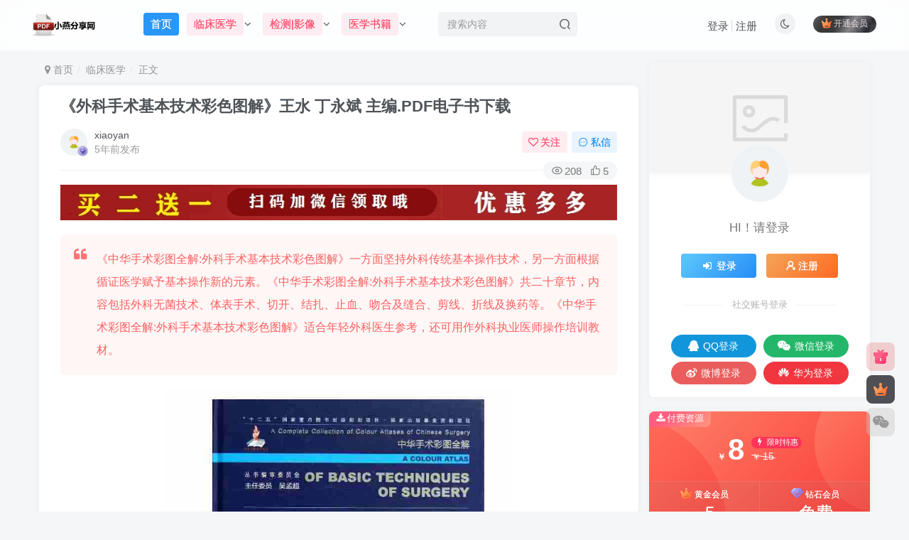

--- FILE ---
content_type: text/html; charset=UTF-8
request_url: https://dzs.jcbk26.com/1357.html
body_size: 19656
content:
<!DOCTYPE HTML>
<html lang="zh-CN">
<head>
	<meta charset="UTF-8">
	<link rel="dns-prefetch" href="//apps.bdimg.com">
	<meta http-equiv="X-UA-Compatible" content="IE=edge,chrome=1">
	<meta name="viewport" content="width=device-width, initial-scale=1.0, user-scalable=0, minimum-scale=1.0, maximum-scale=0.0, viewport-fit=cover">
	<meta http-equiv="Cache-Control" content="no-transform" />
	<meta http-equiv="Cache-Control" content="no-siteapp" />
	<meta name='robots' content='max-image-preview:large' />
<title>《外科手术基本技术彩色图解》王水 丁永斌 主编.PDF电子书下载</title><meta name="keywords" content="外科手术基本技术彩色图解">
<meta name="description" content="《外科手术基本技术彩色图解》王水 丁永斌 主编.PDF电子书下载">
<link rel="canonical" href="https://dzs.jcbk26.com/1357.html" />
<link rel='stylesheet' id='wp-block-library-css' href='https://dzs.jcbk26.com/wp-includes/css/dist/block-library/style.min.css?ver=6.6.1' type='text/css' media='all' />
<style id='classic-theme-styles-inline-css' type='text/css'>
/*! This file is auto-generated */
.wp-block-button__link{color:#fff;background-color:#32373c;border-radius:9999px;box-shadow:none;text-decoration:none;padding:calc(.667em + 2px) calc(1.333em + 2px);font-size:1.125em}.wp-block-file__button{background:#32373c;color:#fff;text-decoration:none}
</style>
<style id='global-styles-inline-css' type='text/css'>
:root{--wp--preset--aspect-ratio--square: 1;--wp--preset--aspect-ratio--4-3: 4/3;--wp--preset--aspect-ratio--3-4: 3/4;--wp--preset--aspect-ratio--3-2: 3/2;--wp--preset--aspect-ratio--2-3: 2/3;--wp--preset--aspect-ratio--16-9: 16/9;--wp--preset--aspect-ratio--9-16: 9/16;--wp--preset--color--black: #000000;--wp--preset--color--cyan-bluish-gray: #abb8c3;--wp--preset--color--white: #ffffff;--wp--preset--color--pale-pink: #f78da7;--wp--preset--color--vivid-red: #cf2e2e;--wp--preset--color--luminous-vivid-orange: #ff6900;--wp--preset--color--luminous-vivid-amber: #fcb900;--wp--preset--color--light-green-cyan: #7bdcb5;--wp--preset--color--vivid-green-cyan: #00d084;--wp--preset--color--pale-cyan-blue: #8ed1fc;--wp--preset--color--vivid-cyan-blue: #0693e3;--wp--preset--color--vivid-purple: #9b51e0;--wp--preset--gradient--vivid-cyan-blue-to-vivid-purple: linear-gradient(135deg,rgba(6,147,227,1) 0%,rgb(155,81,224) 100%);--wp--preset--gradient--light-green-cyan-to-vivid-green-cyan: linear-gradient(135deg,rgb(122,220,180) 0%,rgb(0,208,130) 100%);--wp--preset--gradient--luminous-vivid-amber-to-luminous-vivid-orange: linear-gradient(135deg,rgba(252,185,0,1) 0%,rgba(255,105,0,1) 100%);--wp--preset--gradient--luminous-vivid-orange-to-vivid-red: linear-gradient(135deg,rgba(255,105,0,1) 0%,rgb(207,46,46) 100%);--wp--preset--gradient--very-light-gray-to-cyan-bluish-gray: linear-gradient(135deg,rgb(238,238,238) 0%,rgb(169,184,195) 100%);--wp--preset--gradient--cool-to-warm-spectrum: linear-gradient(135deg,rgb(74,234,220) 0%,rgb(151,120,209) 20%,rgb(207,42,186) 40%,rgb(238,44,130) 60%,rgb(251,105,98) 80%,rgb(254,248,76) 100%);--wp--preset--gradient--blush-light-purple: linear-gradient(135deg,rgb(255,206,236) 0%,rgb(152,150,240) 100%);--wp--preset--gradient--blush-bordeaux: linear-gradient(135deg,rgb(254,205,165) 0%,rgb(254,45,45) 50%,rgb(107,0,62) 100%);--wp--preset--gradient--luminous-dusk: linear-gradient(135deg,rgb(255,203,112) 0%,rgb(199,81,192) 50%,rgb(65,88,208) 100%);--wp--preset--gradient--pale-ocean: linear-gradient(135deg,rgb(255,245,203) 0%,rgb(182,227,212) 50%,rgb(51,167,181) 100%);--wp--preset--gradient--electric-grass: linear-gradient(135deg,rgb(202,248,128) 0%,rgb(113,206,126) 100%);--wp--preset--gradient--midnight: linear-gradient(135deg,rgb(2,3,129) 0%,rgb(40,116,252) 100%);--wp--preset--font-size--small: 13px;--wp--preset--font-size--medium: 20px;--wp--preset--font-size--large: 36px;--wp--preset--font-size--x-large: 42px;--wp--preset--spacing--20: 0.44rem;--wp--preset--spacing--30: 0.67rem;--wp--preset--spacing--40: 1rem;--wp--preset--spacing--50: 1.5rem;--wp--preset--spacing--60: 2.25rem;--wp--preset--spacing--70: 3.38rem;--wp--preset--spacing--80: 5.06rem;--wp--preset--shadow--natural: 6px 6px 9px rgba(0, 0, 0, 0.2);--wp--preset--shadow--deep: 12px 12px 50px rgba(0, 0, 0, 0.4);--wp--preset--shadow--sharp: 6px 6px 0px rgba(0, 0, 0, 0.2);--wp--preset--shadow--outlined: 6px 6px 0px -3px rgba(255, 255, 255, 1), 6px 6px rgba(0, 0, 0, 1);--wp--preset--shadow--crisp: 6px 6px 0px rgba(0, 0, 0, 1);}:where(.is-layout-flex){gap: 0.5em;}:where(.is-layout-grid){gap: 0.5em;}body .is-layout-flex{display: flex;}.is-layout-flex{flex-wrap: wrap;align-items: center;}.is-layout-flex > :is(*, div){margin: 0;}body .is-layout-grid{display: grid;}.is-layout-grid > :is(*, div){margin: 0;}:where(.wp-block-columns.is-layout-flex){gap: 2em;}:where(.wp-block-columns.is-layout-grid){gap: 2em;}:where(.wp-block-post-template.is-layout-flex){gap: 1.25em;}:where(.wp-block-post-template.is-layout-grid){gap: 1.25em;}.has-black-color{color: var(--wp--preset--color--black) !important;}.has-cyan-bluish-gray-color{color: var(--wp--preset--color--cyan-bluish-gray) !important;}.has-white-color{color: var(--wp--preset--color--white) !important;}.has-pale-pink-color{color: var(--wp--preset--color--pale-pink) !important;}.has-vivid-red-color{color: var(--wp--preset--color--vivid-red) !important;}.has-luminous-vivid-orange-color{color: var(--wp--preset--color--luminous-vivid-orange) !important;}.has-luminous-vivid-amber-color{color: var(--wp--preset--color--luminous-vivid-amber) !important;}.has-light-green-cyan-color{color: var(--wp--preset--color--light-green-cyan) !important;}.has-vivid-green-cyan-color{color: var(--wp--preset--color--vivid-green-cyan) !important;}.has-pale-cyan-blue-color{color: var(--wp--preset--color--pale-cyan-blue) !important;}.has-vivid-cyan-blue-color{color: var(--wp--preset--color--vivid-cyan-blue) !important;}.has-vivid-purple-color{color: var(--wp--preset--color--vivid-purple) !important;}.has-black-background-color{background-color: var(--wp--preset--color--black) !important;}.has-cyan-bluish-gray-background-color{background-color: var(--wp--preset--color--cyan-bluish-gray) !important;}.has-white-background-color{background-color: var(--wp--preset--color--white) !important;}.has-pale-pink-background-color{background-color: var(--wp--preset--color--pale-pink) !important;}.has-vivid-red-background-color{background-color: var(--wp--preset--color--vivid-red) !important;}.has-luminous-vivid-orange-background-color{background-color: var(--wp--preset--color--luminous-vivid-orange) !important;}.has-luminous-vivid-amber-background-color{background-color: var(--wp--preset--color--luminous-vivid-amber) !important;}.has-light-green-cyan-background-color{background-color: var(--wp--preset--color--light-green-cyan) !important;}.has-vivid-green-cyan-background-color{background-color: var(--wp--preset--color--vivid-green-cyan) !important;}.has-pale-cyan-blue-background-color{background-color: var(--wp--preset--color--pale-cyan-blue) !important;}.has-vivid-cyan-blue-background-color{background-color: var(--wp--preset--color--vivid-cyan-blue) !important;}.has-vivid-purple-background-color{background-color: var(--wp--preset--color--vivid-purple) !important;}.has-black-border-color{border-color: var(--wp--preset--color--black) !important;}.has-cyan-bluish-gray-border-color{border-color: var(--wp--preset--color--cyan-bluish-gray) !important;}.has-white-border-color{border-color: var(--wp--preset--color--white) !important;}.has-pale-pink-border-color{border-color: var(--wp--preset--color--pale-pink) !important;}.has-vivid-red-border-color{border-color: var(--wp--preset--color--vivid-red) !important;}.has-luminous-vivid-orange-border-color{border-color: var(--wp--preset--color--luminous-vivid-orange) !important;}.has-luminous-vivid-amber-border-color{border-color: var(--wp--preset--color--luminous-vivid-amber) !important;}.has-light-green-cyan-border-color{border-color: var(--wp--preset--color--light-green-cyan) !important;}.has-vivid-green-cyan-border-color{border-color: var(--wp--preset--color--vivid-green-cyan) !important;}.has-pale-cyan-blue-border-color{border-color: var(--wp--preset--color--pale-cyan-blue) !important;}.has-vivid-cyan-blue-border-color{border-color: var(--wp--preset--color--vivid-cyan-blue) !important;}.has-vivid-purple-border-color{border-color: var(--wp--preset--color--vivid-purple) !important;}.has-vivid-cyan-blue-to-vivid-purple-gradient-background{background: var(--wp--preset--gradient--vivid-cyan-blue-to-vivid-purple) !important;}.has-light-green-cyan-to-vivid-green-cyan-gradient-background{background: var(--wp--preset--gradient--light-green-cyan-to-vivid-green-cyan) !important;}.has-luminous-vivid-amber-to-luminous-vivid-orange-gradient-background{background: var(--wp--preset--gradient--luminous-vivid-amber-to-luminous-vivid-orange) !important;}.has-luminous-vivid-orange-to-vivid-red-gradient-background{background: var(--wp--preset--gradient--luminous-vivid-orange-to-vivid-red) !important;}.has-very-light-gray-to-cyan-bluish-gray-gradient-background{background: var(--wp--preset--gradient--very-light-gray-to-cyan-bluish-gray) !important;}.has-cool-to-warm-spectrum-gradient-background{background: var(--wp--preset--gradient--cool-to-warm-spectrum) !important;}.has-blush-light-purple-gradient-background{background: var(--wp--preset--gradient--blush-light-purple) !important;}.has-blush-bordeaux-gradient-background{background: var(--wp--preset--gradient--blush-bordeaux) !important;}.has-luminous-dusk-gradient-background{background: var(--wp--preset--gradient--luminous-dusk) !important;}.has-pale-ocean-gradient-background{background: var(--wp--preset--gradient--pale-ocean) !important;}.has-electric-grass-gradient-background{background: var(--wp--preset--gradient--electric-grass) !important;}.has-midnight-gradient-background{background: var(--wp--preset--gradient--midnight) !important;}.has-small-font-size{font-size: var(--wp--preset--font-size--small) !important;}.has-medium-font-size{font-size: var(--wp--preset--font-size--medium) !important;}.has-large-font-size{font-size: var(--wp--preset--font-size--large) !important;}.has-x-large-font-size{font-size: var(--wp--preset--font-size--x-large) !important;}
:where(.wp-block-post-template.is-layout-flex){gap: 1.25em;}:where(.wp-block-post-template.is-layout-grid){gap: 1.25em;}
:where(.wp-block-columns.is-layout-flex){gap: 2em;}:where(.wp-block-columns.is-layout-grid){gap: 2em;}
:root :where(.wp-block-pullquote){font-size: 1.5em;line-height: 1.6;}
</style>
<link rel='stylesheet' id='_bootstrap-css' href='https://dzs.jcbk26.com/wp-content/themes/zibll/css/bootstrap.min.css?ver=8.5' type='text/css' media='all' />
<link rel='stylesheet' id='_fontawesome-css' href='https://dzs.jcbk26.com/wp-content/themes/zibll/css/font-awesome.min.css?ver=8.5' type='text/css' media='all' />
<link rel='stylesheet' id='_main-css' href='https://dzs.jcbk26.com/wp-content/themes/zibll/css/main.min.css?ver=8.5' type='text/css' media='all' />
<script type="text/javascript" src="https://dzs.jcbk26.com/wp-content/themes/zibll/js/libs/jquery.min.js?ver=8.5" id="jquery-js"></script>
                <script language="Javascript">
                    document.oncontextmenu=new Function("event.returnValue=false");
                </script>
                                <style type="text/css">
                    body{
                        -moz-user-select:none; /*火狐*/
                        -webkit-user-select:none; /*webkit浏览器*/
                        -ms-user-select:none; /*IE10*/
                        -khtml-user-select:none; /*早期浏览器*/
                        user-select:none;
                    }
                </style>
                <script language="Javascript">
             document.ondragstart=function(){return false};
		    document.onselectstart =function(){return false};
		    document.onbeforecopy=function(){return false};
		    document.onmouseup=function(){document.selection.empty();};
			document.onselect=function(){document.selection.empty();};
			document.oncopy=function(){document.selection.empty();};
                </script>
                                <script type='text/javascript'>
                   function imgdragstart(){return false;}
                   for(i in document.images)document.images[i].ondragstart=imgdragstart;
                </script>
                                <script type='text/javascript'>
                 

    				//禁用开发者工具F12
    				document.onkeydown = function () {
       				 if (window.event && window.event.keyCode == 123) {
            			event.keyCode = 0;
           			 event.returnValue = false;
            		return false;
        			}
   					 };
    				//如果用户在工具栏调起开发者工具，那么判断浏览器的可视高度和可视宽度是否有改变，如有改变则关闭本页面  
    				window.onresize = function () {
        			if (h != window.innerHeight || w != window.innerWidth) {
           			 window.close();
            		window.location = "about:blank";
        			}
    				}
                </script>
                                <style>
                    @media print{
                        body{display:none}
                    }
                </style>

                <script type="text/javascript">

                    document.onkeydown = function () {
                        if ((window.event && window.event.keyCode == 80) || ((event.ctrlKey))) {
                            event.keyCode = 0;
                            event.returnValue = false;
                            return false;
                        }
                    };
                </script>
                                <style>
                    @media print{
                        body{display:none}
                    }
                </style>

                <script type="text/javascript">

                    document.onkeydown = function () {
                        if ((window.event && window.event.keyCode == 80) || ((event.ctrlKey))) {
                            event.keyCode = 0;
                            event.returnValue = false;
                            return false;
                        }
                    };
                </script>
                                <script>
                    window.onkeydown = function(e) {
                        if (e.ctrlKey && e.keyCode == 83) {
                            e.preventDefault();
                            e.returnValue = false;
                            return false;
                        }
                    }
                </script>
                                <script type="text/javascript">

                    document.onkeydown = function () {
                        if ((window.event && window.event.keyCode == 65) || ((event.ctrlKey))) {
                            event.keyCode = 0;
                            event.returnValue = false;
                            return false;
                        }
                    };
                </script>
                                <script type="text/javascript">
                    document.onkeydown = function () {
                        if ((window.event && window.event.keyCode == 123) || ((event.ctrlKey) || (window.event.keycode == 67))) {
                            event.keyCode = 0;
                            event.returnValue = false;
                            return false;
                        }
                    };
                </script>
                                <script type="text/javascript">
                    document.onkeydown = function () {
                        if ((window.event && window.event.keyCode == 88) || ((event.ctrlKey) || (window.event.keycode == 123))) {
                            event.keyCode = 0;
                            event.returnValue = false;
                            return false;
                        }
                    };
                </script>
                <link rel='shortcut icon' href='http://dzs.jcbk26.com/wp-content/uploads/2021/08/未标题-1-4.png'><link rel='icon' href='http://dzs.jcbk26.com/wp-content/uploads/2021/08/未标题-1-4.png'><link rel='apple-touch-icon-precomposed' href='http://dzs.jcbk26.com/wp-content/uploads/2024/08/未标题-1-4-300x120-1.png'><meta name='msapplication-TileImage' content='http://dzs.jcbk26.com/wp-content/uploads/2024/08/未标题-1-4-300x120-1.png'><style>body{--theme-color:#f04494;--focus-shadow-color:rgba(240,68,148,.4);--focus-color-opacity1:rgba(240,68,148,.1);--focus-color-opacity05:rgba(240,68,148,.05);--focus-color-opacity3:rgba(240,68,148,.3);--focus-color-opacity6:rgba(240,68,148,.6);--posts-card-scale:80%;--mian-max-width:1200px;}.pagenav .current, .pagenav .page-numbers, .pagenav a {
    border: 0;
    padding: 8px 14px;
    background: linear-gradient(148deg,hsla(0,0%,100%,0),#fff);
    -webkit-box-shadow: 0 0 8px 0 rgb(95 95 95 / 15%);
    box-shadow: 0 0 8px 0 rgb(95 95 95 / 15%);
    border-radius: 6px;
}
.pagenav .current {
    background-color: var(--focus-color)!important;
    color: #fff!important;
}
/*百度一下*/.searchs {background-color: #fff;border: 1px solid #eaeaea;padding: 15px;overflow: hidden;transition: all 0.3s;border-radius: 4px;position: relative;margin: 0px 0px 15px 0px;}.mip-layout-container, .mip-layout-fixed-height {margin: 0px 0px 0px 0px;display: block;position: relative;}mip-form form {position: relative;}.searchs input[type="text"] {border: #FD6591 1px solid;border-radius: 4px;width: calc( 100% - 2px );}mip-form input[type='text'], mip-form input[type='input'], mip-form input[type='datetime'], mip-form input[type='email'], mip-form input[type='number'], mip-form input[type='tel'], mip-form input[type='url'] {padding-right: 30px;}.searchs input {outline: none;}mip-form input, mip-form textarea, mip-form select {border: 1px solid #f1f1f1;padding: 6px;display: block;box-sizing: border-box;-webkit-box-sizing: border-box;resize: none;font-size: 16px;}mip-form div {display: none;color: #ec1f5c;font-size: 12px;text-align: left;padding: 0 10% 0 3%;}.searchs input[type="submit"] {position: absolute;right: 2px;top: 2px;background-color: #FD6591;color: #fff;font-size: 13px;margin: 1px;height: 31px;line-height: 31px;padding: 0 10px;font-family: "èé…é‘";}mip-form input[type='submit'] {border: 1px solid #f1f1f1;border-radius: 5px;color: #333;background-color: #d8d7d7;}.searchs input {outline: none;}.tit {background-color: #FF5E52;position: relative;top: -15px;display: inline-block;color: #fff;padding: 4px 15px;font-size: 14px;}.tit strong {font-weight: normal;}.tit {background-color: #FF5E52;position: relative;top: -15px;display: inline-block;color: #fff;padding: 4px 15px;font-size: 14px;}/*百度一下*/
<script>
(function(){
var el = document.createElement("script");
el.src = "https://lf1-cdn-tos.bytegoofy.com/goofy/ttzz/push.js?ccd2fce578f420d464cad32c513eb4e46008be35d3aa4b8fc28d959eee7f7b82c112ff4abe50733e0ff1e1071a0fdc024b166ea2a296840a50a5288f35e2ca42";
el.id = "ttzz";
var s = document.getElementsByTagName("script")[0];
s.parentNode.insertBefore(el, s);
})(window)
</script>.enlighter-default .enlighter,.wp-block-zibllblock-enlighter:not(:has(.enlighter)),.enlighter-pre:not(:has(.enlighter)){max-height:400px;overflow-y:auto !important;}@media (max-width:640px) {
		.meta-right .meta-view{
			display: unset !important;
		}
	}</style>
<!--HEADER_CODE_START-->
<script>
var _hmt = _hmt || [];
(function() {
  var hm = document.createElement("script");
  hm.src = "https://hm.baidu.com/hm.js?b5e0e552fd84a2668c221b82e5135350";
  var s = document.getElementsByTagName("script")[0]; 
  s.parentNode.insertBefore(hm, s);
})();
</script>

<!--HEADER_CODE_END-->
<meta name='apple-mobile-web-app-title' content='小燕分享网'><meta name="theme-color" content="#FDFCFE"><!--[if IE]><script src="https://dzs.jcbk26.com/wp-content/themes/zibll/js/libs/html5.min.js"></script><![endif]--><link rel="icon" href="https://dzs.jcbk26.com/wp-content/uploads/2024/08/cropped-未标题-1-4-300x120-1-32x32.png" sizes="32x32" />
<link rel="icon" href="https://dzs.jcbk26.com/wp-content/uploads/2024/08/cropped-未标题-1-4-300x120-1-192x192.png" sizes="192x192" />
<link rel="apple-touch-icon" href="https://dzs.jcbk26.com/wp-content/uploads/2024/08/cropped-未标题-1-4-300x120-1-180x180.png" />
<meta name="msapplication-TileImage" content="https://dzs.jcbk26.com/wp-content/uploads/2024/08/cropped-未标题-1-4-300x120-1-270x270.png" />
	</head>
<body class="post-template-default single single-post postid-1357 single-format-standard white-theme nav-fixed site-layout-2">
		<div style="position: fixed;z-index: -999;left: -5000%;"><img src="https://dzs.jcbk26.com/wp-content/uploads/2021/10/image-47-266x300.png" alt="《外科手术基本技术彩色图解》王水 丁永斌 主编.PDF电子书下载"></div>	<header class="header header-layout-2 scroll-down-hide"><nav class="navbar navbar-top center">
            <div class="container-fluid container-header"><div class="navbar-header">
			<div class="navbar-brand"><a class="navbar-logo" href="https://dzs.jcbk26.com"><img src="http://dzs.jcbk26.com/wp-content/uploads/2024/08/未标题-1-4-300x120-1.png" switch-src="http://dzs.jcbk26.com/wp-content/uploads/2024/08/未标题-1-4-300x120-1.png" alt="小燕分享网-专注分享互联网优质电子书下载网" >
			</a></div>
			<button type="button" data-toggle-class="mobile-navbar-show" data-target="body" class="navbar-toggle"><i class="em12 css-icon i-menu"><i></i></i></button><a class="main-search-btn navbar-toggle" href="javascript:;"><svg class="icon" aria-hidden="true"><use xlink:href="#icon-search"></use></svg></a>
		</div>  <div class="collapse navbar-collapse"><ul class="nav navbar-nav"><li id="menu-item-53" class="menu-item menu-item-type-custom menu-item-object-custom menu-item-home menu-item-53"><a href="http://dzs.jcbk26.com/"><span class="but b-blue">首页</span></a></li>
<li id="menu-item-63" class="menu-item menu-item-type-taxonomy menu-item-object-category current-post-ancestor current-menu-parent current-post-parent menu-item-has-children menu-item-63"><a href="https://dzs.jcbk26.com/%e4%b8%b4%e5%ba%8a%e5%8c%bb%e5%ad%a6"><span class="but c-red">临床医学</span></a>
<ul class="sub-menu">
	<li id="menu-item-504" class="menu-item menu-item-type-taxonomy menu-item-object-category menu-item-504"><a href="https://dzs.jcbk26.com/%e4%b8%b4%e5%ba%8a%e5%8c%bb%e5%ad%a6/%e4%ba%94%e5%b9%b4%e5%88%b6%e6%95%99%e6%9d%90">五年制教材</a></li>
	<li id="menu-item-507" class="menu-item menu-item-type-taxonomy menu-item-object-category menu-item-507"><a href="https://dzs.jcbk26.com/%e4%b8%b4%e5%ba%8a%e5%8c%bb%e5%ad%a6/%e5%85%ab%e5%b9%b4%e5%88%b6%e6%95%99%e6%9d%90">八年制教材</a></li>
	<li id="menu-item-505" class="menu-item menu-item-type-taxonomy menu-item-object-category menu-item-505"><a href="https://dzs.jcbk26.com/%e4%b8%b4%e5%ba%8a%e5%8c%bb%e5%ad%a6/%e4%ba%ba%e5%8d%ab%e7%bb%83%e4%b9%a0%e5%86%8c">人卫练习册</a></li>
	<li id="menu-item-720" class="menu-item menu-item-type-taxonomy menu-item-object-category menu-item-720"><a href="https://dzs.jcbk26.com/%e4%b8%b4%e5%ba%8a%e5%8c%bb%e5%ad%a6/%e8%a7%84%e5%9f%b9%e6%95%99%e6%9d%90">规培教材</a></li>
	<li id="menu-item-966" class="menu-item menu-item-type-taxonomy menu-item-object-category menu-item-966"><a href="https://dzs.jcbk26.com/%e4%b8%b4%e5%ba%8a%e5%8c%bb%e5%ad%a6/%e5%9f%ba%e7%a1%80%e5%8c%bb%e5%ad%a6">基础医学</a></li>
	<li id="menu-item-506" class="menu-item menu-item-type-taxonomy menu-item-object-category menu-item-506"><a href="https://dzs.jcbk26.com/%e4%b8%b4%e5%ba%8a%e5%8c%bb%e5%ad%a6/%e5%84%bf%e7%a7%91%e5%ad%a6">儿科学</a></li>
	<li id="menu-item-508" class="menu-item menu-item-type-taxonomy menu-item-object-category menu-item-508"><a href="https://dzs.jcbk26.com/%e4%b8%b4%e5%ba%8a%e5%8c%bb%e5%ad%a6/%e5%86%85%e7%a7%91%e5%ad%a6">内科学</a></li>
	<li id="menu-item-509" class="menu-item menu-item-type-taxonomy menu-item-object-category current-post-ancestor current-menu-parent current-post-parent menu-item-509"><a href="https://dzs.jcbk26.com/%e4%b8%b4%e5%ba%8a%e5%8c%bb%e5%ad%a6/%e5%a4%96%e7%a7%91%e5%ad%a6">外科学</a></li>
	<li id="menu-item-1305" class="menu-item menu-item-type-taxonomy menu-item-object-category menu-item-1305"><a href="https://dzs.jcbk26.com/%e4%b8%b4%e5%ba%8a%e5%8c%bb%e5%ad%a6/%e5%8f%a3%e8%85%94%e5%ad%a6">口腔学</a></li>
	<li id="menu-item-1447" class="menu-item menu-item-type-taxonomy menu-item-object-category menu-item-1447"><a href="https://dzs.jcbk26.com/%e4%b8%b4%e5%ba%8a%e5%8c%bb%e5%ad%a6/%e7%94%9f%e7%89%a9%e5%ad%a6">生物学</a></li>
</ul>
</li>
<li id="menu-item-637" class="menu-item menu-item-type-taxonomy menu-item-object-category menu-item-has-children menu-item-637"><a href="https://dzs.jcbk26.com/%e6%a3%80%e6%b5%8b%e5%bd%b1%e5%83%8f"><span class="but c-red">检测|影像</span></a>
<ul class="sub-menu">
	<li id="menu-item-715" class="menu-item menu-item-type-taxonomy menu-item-object-category menu-item-715"><a href="https://dzs.jcbk26.com/%e6%a3%80%e6%b5%8b%e5%bd%b1%e5%83%8f/%e5%8c%bb%e5%ad%a6%e6%a3%80%e9%aa%8c">医学检验</a></li>
	<li id="menu-item-718" class="menu-item menu-item-type-taxonomy menu-item-object-category menu-item-718"><a href="https://dzs.jcbk26.com/%e6%a3%80%e6%b5%8b%e5%bd%b1%e5%83%8f/%e5%8c%bb%e5%ad%a6%e5%bd%b1%e5%83%8f">医学影像</a></li>
</ul>
</li>
<li id="menu-item-402" class="menu-item menu-item-type-taxonomy menu-item-object-category menu-item-has-children menu-item-402"><a href="https://dzs.jcbk26.com/%e5%8c%bb%e5%ad%a6%e4%b9%a6%e7%b1%8d"><span class="but c-red">医学书籍</span></a>
<ul class="sub-menu">
	<li id="menu-item-866" class="menu-item menu-item-type-taxonomy menu-item-object-category menu-item-866"><a href="https://dzs.jcbk26.com/%e5%8c%bb%e5%ad%a6%e4%b9%a6%e7%b1%8d/%e6%8c%89%e6%91%a9%e7%b3%bb%e5%88%97">按摩系列</a></li>
	<li id="menu-item-867" class="menu-item menu-item-type-taxonomy menu-item-object-category menu-item-867"><a href="https://dzs.jcbk26.com/%e5%8c%bb%e5%ad%a6%e4%b9%a6%e7%b1%8d/%e9%aa%a8%e9%aa%bc%e7%b3%bb%e5%88%97">骨骼系列</a></li>
	<li id="menu-item-979" class="menu-item menu-item-type-taxonomy menu-item-object-category menu-item-979"><a href="https://dzs.jcbk26.com/%e5%8c%bb%e5%ad%a6%e4%b9%a6%e7%b1%8d/%e7%ad%8b%e8%86%9c%e7%b3%bb%e5%88%97">筋膜系列</a></li>
	<li id="menu-item-910" class="menu-item menu-item-type-taxonomy menu-item-object-category menu-item-910"><a href="https://dzs.jcbk26.com/%e5%8c%bb%e5%ad%a6%e4%b9%a6%e7%b1%8d/%e4%b8%ad%e5%8c%bb%e7%b3%bb%e5%88%97">中医系列</a></li>
</ul>
</li>
</ul><form method="get" class="navbar-form navbar-left hover-show" action="https://dzs.jcbk26.com/"><div class="form-group relative dropdown"><input type="text" class="form-control search-input focus-show" name="s" placeholder="搜索内容"><div class="abs-right muted-3-color"><button type="submit" tabindex="3" class="null"><svg class="icon" aria-hidden="true"><use xlink:href="#icon-search"></use></svg></button></div><div class=" lazyload" remote-box="https://dzs.jcbk26.com/wp-admin/admin-ajax.php?action=menu_search" lazyload-action="ias"> </div></div></form><div class="navbar-form navbar-right hide show-nav-but" style="margin-right:-10px;"><a data-toggle-class data-target=".nav.navbar-nav" href="javascript:;" class="but"><svg class="" aria-hidden="true" data-viewBox="0 0 1024 1024" viewBox="0 0 1024 1024"><use xlink:href="#icon-menu_2"></use></svg></a></div><div class="navbar-form navbar-right navbar-but"><span class="hover-show inline-block"><a class="signin-loader but jb-red radius payvip-icon ml10" href="javascript:;"><svg class="em12 mr3" aria-hidden="true" data-viewBox="0 0 1024 1024" viewBox="0 0 1024 1024"><use xlink:href="#icon-vip_1"></use></svg>开通会员</a><div class="sub-menu hover-show-con sub-vip-card"><div class="vip-card pointer level-1 vip-theme1 signin-loader" vip-level="1">
    <div class="abs-center vip-baicon"><img  class="lazyload img-icon " src="https://dzs.jcbk26.com/wp-content/themes/zibll/img/thumbnail-null.svg" data-src="https://dzs.jcbk26.com/wp-content/themes/zibll/img/vip-1.svg" title="黄金会员" alt="黄金会员"></div><div class="vip-img abs-right"><img  class="lazyload img-icon " src="https://dzs.jcbk26.com/wp-content/themes/zibll/img/thumbnail-null.svg" data-src="https://dzs.jcbk26.com/wp-content/themes/zibll/img/vip-1.svg" title="黄金会员" alt="黄金会员"></div><div class="relative"><div class="vip-name mb10"><span class="mr6"><img  class="lazyload img-icon " src="https://dzs.jcbk26.com/wp-content/themes/zibll/img/thumbnail-null.svg" data-src="https://dzs.jcbk26.com/wp-content/themes/zibll/img/vip-1.svg" title="黄金会员" alt="黄金会员"></span>开通黄金会员</div><ul class="mb10 relative"><li>全站资源免费下载</li>
<li>全部内容免费阅读</li>
<li>一对一技术指导</li>
<li>所有VIP资源优惠</li></ul><a class="but jb-blue radius payvip-button" href="javascript:;">开通黄金会员</a></div>
    </div><div class="vip-card pointer level-2 vip-theme2 signin-loader" vip-level="2">
    <div class="abs-center vip-baicon"><img  class="lazyload img-icon " src="https://dzs.jcbk26.com/wp-content/themes/zibll/img/thumbnail-null.svg" data-src="https://dzs.jcbk26.com/wp-content/themes/zibll/img/vip-2.svg" title="钻石会员" alt="钻石会员"></div><div class="vip-img abs-right"><img  class="lazyload img-icon " src="https://dzs.jcbk26.com/wp-content/themes/zibll/img/thumbnail-null.svg" data-src="https://dzs.jcbk26.com/wp-content/themes/zibll/img/vip-2.svg" title="钻石会员" alt="钻石会员"></div><div class="relative"><div class="vip-name mb10"><span class="mr6"><img  class="lazyload img-icon " src="https://dzs.jcbk26.com/wp-content/themes/zibll/img/thumbnail-null.svg" data-src="https://dzs.jcbk26.com/wp-content/themes/zibll/img/vip-2.svg" title="钻石会员" alt="钻石会员"></span>开通钻石会员</div><ul class="mb10 relative"><li>全站资源免费下载</li>
<li>全部内容免费阅读</li>
<li>一对一技术指导</li>
<li>所有VIP资源免费</li></ul><a class="but jb-blue radius payvip-button" href="javascript:;">开通钻石会员</a></div>
    </div></div></span></div><div class="navbar-form navbar-right"><a href="javascript:;" class="toggle-theme toggle-radius"><i class="fa fa-toggle-theme"></i></a></div><div class="navbar-form navbar-right navbar-text">
					<ul class="list-inline splitters relative">
						<li><a href="javascript:;" class="signin-loader">登录</a></li><li><a href="javascript:;" class="signup-loader">注册</a></li>
					</ul>
				</div></div></div>
        </nav></header><div class="mobile-header">
            <nav mini-touch="mobile-nav" touch-direction="left" class="mobile-navbar visible-xs-block scroll-y mini-scrollbar left"><div class="flex jsb ac mb20">
            <div class="navbar-logo"><img src="http://dzs.jcbk26.com/wp-content/uploads/2024/08/未标题-1-4-300x120-1.png" switch-src="http://dzs.jcbk26.com/wp-content/uploads/2024/08/未标题-1-4-300x120-1.png" alt="小燕分享网" ></div>
            <button type="button" data-toggle-class="mobile-navbar-show" data-target="body" class="close"><svg class="ic-close" aria-hidden="true"><use xlink:href="#icon-close"></use></svg></button>
        </div><a href="javascript:;" class="toggle-theme toggle-radius"><i class="fa fa-toggle-theme"></i></a><ul class="mobile-menus theme-box"><li class="menu-item menu-item-type-custom menu-item-object-custom menu-item-home menu-item-53"><a href="http://dzs.jcbk26.com/"><span class="but b-blue">首页</span></a></li>
<li class="menu-item menu-item-type-taxonomy menu-item-object-category current-post-ancestor current-menu-parent current-post-parent menu-item-has-children menu-item-63"><a href="https://dzs.jcbk26.com/%e4%b8%b4%e5%ba%8a%e5%8c%bb%e5%ad%a6"><span class="but c-red">临床医学</span></a>
<ul class="sub-menu">
	<li class="menu-item menu-item-type-taxonomy menu-item-object-category menu-item-504"><a href="https://dzs.jcbk26.com/%e4%b8%b4%e5%ba%8a%e5%8c%bb%e5%ad%a6/%e4%ba%94%e5%b9%b4%e5%88%b6%e6%95%99%e6%9d%90">五年制教材</a></li>
	<li class="menu-item menu-item-type-taxonomy menu-item-object-category menu-item-507"><a href="https://dzs.jcbk26.com/%e4%b8%b4%e5%ba%8a%e5%8c%bb%e5%ad%a6/%e5%85%ab%e5%b9%b4%e5%88%b6%e6%95%99%e6%9d%90">八年制教材</a></li>
	<li class="menu-item menu-item-type-taxonomy menu-item-object-category menu-item-505"><a href="https://dzs.jcbk26.com/%e4%b8%b4%e5%ba%8a%e5%8c%bb%e5%ad%a6/%e4%ba%ba%e5%8d%ab%e7%bb%83%e4%b9%a0%e5%86%8c">人卫练习册</a></li>
	<li class="menu-item menu-item-type-taxonomy menu-item-object-category menu-item-720"><a href="https://dzs.jcbk26.com/%e4%b8%b4%e5%ba%8a%e5%8c%bb%e5%ad%a6/%e8%a7%84%e5%9f%b9%e6%95%99%e6%9d%90">规培教材</a></li>
	<li class="menu-item menu-item-type-taxonomy menu-item-object-category menu-item-966"><a href="https://dzs.jcbk26.com/%e4%b8%b4%e5%ba%8a%e5%8c%bb%e5%ad%a6/%e5%9f%ba%e7%a1%80%e5%8c%bb%e5%ad%a6">基础医学</a></li>
	<li class="menu-item menu-item-type-taxonomy menu-item-object-category menu-item-506"><a href="https://dzs.jcbk26.com/%e4%b8%b4%e5%ba%8a%e5%8c%bb%e5%ad%a6/%e5%84%bf%e7%a7%91%e5%ad%a6">儿科学</a></li>
	<li class="menu-item menu-item-type-taxonomy menu-item-object-category menu-item-508"><a href="https://dzs.jcbk26.com/%e4%b8%b4%e5%ba%8a%e5%8c%bb%e5%ad%a6/%e5%86%85%e7%a7%91%e5%ad%a6">内科学</a></li>
	<li class="menu-item menu-item-type-taxonomy menu-item-object-category current-post-ancestor current-menu-parent current-post-parent menu-item-509"><a href="https://dzs.jcbk26.com/%e4%b8%b4%e5%ba%8a%e5%8c%bb%e5%ad%a6/%e5%a4%96%e7%a7%91%e5%ad%a6">外科学</a></li>
	<li class="menu-item menu-item-type-taxonomy menu-item-object-category menu-item-1305"><a href="https://dzs.jcbk26.com/%e4%b8%b4%e5%ba%8a%e5%8c%bb%e5%ad%a6/%e5%8f%a3%e8%85%94%e5%ad%a6">口腔学</a></li>
	<li class="menu-item menu-item-type-taxonomy menu-item-object-category menu-item-1447"><a href="https://dzs.jcbk26.com/%e4%b8%b4%e5%ba%8a%e5%8c%bb%e5%ad%a6/%e7%94%9f%e7%89%a9%e5%ad%a6">生物学</a></li>
</ul>
</li>
<li class="menu-item menu-item-type-taxonomy menu-item-object-category menu-item-has-children menu-item-637"><a href="https://dzs.jcbk26.com/%e6%a3%80%e6%b5%8b%e5%bd%b1%e5%83%8f"><span class="but c-red">检测|影像</span></a>
<ul class="sub-menu">
	<li class="menu-item menu-item-type-taxonomy menu-item-object-category menu-item-715"><a href="https://dzs.jcbk26.com/%e6%a3%80%e6%b5%8b%e5%bd%b1%e5%83%8f/%e5%8c%bb%e5%ad%a6%e6%a3%80%e9%aa%8c">医学检验</a></li>
	<li class="menu-item menu-item-type-taxonomy menu-item-object-category menu-item-718"><a href="https://dzs.jcbk26.com/%e6%a3%80%e6%b5%8b%e5%bd%b1%e5%83%8f/%e5%8c%bb%e5%ad%a6%e5%bd%b1%e5%83%8f">医学影像</a></li>
</ul>
</li>
<li class="menu-item menu-item-type-taxonomy menu-item-object-category menu-item-has-children menu-item-402"><a href="https://dzs.jcbk26.com/%e5%8c%bb%e5%ad%a6%e4%b9%a6%e7%b1%8d"><span class="but c-red">医学书籍</span></a>
<ul class="sub-menu">
	<li class="menu-item menu-item-type-taxonomy menu-item-object-category menu-item-866"><a href="https://dzs.jcbk26.com/%e5%8c%bb%e5%ad%a6%e4%b9%a6%e7%b1%8d/%e6%8c%89%e6%91%a9%e7%b3%bb%e5%88%97">按摩系列</a></li>
	<li class="menu-item menu-item-type-taxonomy menu-item-object-category menu-item-867"><a href="https://dzs.jcbk26.com/%e5%8c%bb%e5%ad%a6%e4%b9%a6%e7%b1%8d/%e9%aa%a8%e9%aa%bc%e7%b3%bb%e5%88%97">骨骼系列</a></li>
	<li class="menu-item menu-item-type-taxonomy menu-item-object-category menu-item-979"><a href="https://dzs.jcbk26.com/%e5%8c%bb%e5%ad%a6%e4%b9%a6%e7%b1%8d/%e7%ad%8b%e8%86%9c%e7%b3%bb%e5%88%97">筋膜系列</a></li>
	<li class="menu-item menu-item-type-taxonomy menu-item-object-category menu-item-910"><a href="https://dzs.jcbk26.com/%e5%8c%bb%e5%ad%a6%e4%b9%a6%e7%b1%8d/%e4%b8%ad%e5%8c%bb%e7%b3%bb%e5%88%97">中医系列</a></li>
</ul>
</li>
</ul><div class="posts-nav-box" data-title="文章目录"></div><div class="sub-user-box"><div class="text-center"><div><a class="em09 signin-loader but jb-red radius4 payvip-icon btn-block mt10" href="javascript:;"><svg class="em12 mr10" aria-hidden="true" data-viewBox="0 0 1024 1024" viewBox="0 0 1024 1024"><use xlink:href="#icon-vip_1"></use></svg>开通会员 尊享会员权益</a></div><div class="flex jsa header-user-href"><a href="javascript:;" class="signin-loader"><div class="badg mb6 toggle-radius c-blue"><svg class="icon" aria-hidden="true" data-viewBox="50 0 924 924" viewBox="50 0 924 924"><use xlink:href="#icon-user"></use></svg></div><div class="c-blue">登录</div></a><a href="javascript:;" class="signup-loader"><div class="badg mb6 toggle-radius c-green"><svg class="icon" aria-hidden="true"><use xlink:href="#icon-signup"></use></svg></div><div class="c-green">注册</div></a><a target="_blank" rel="nofollow" href="https://dzs.jcbk26.com/user-sign?tab=resetpassword&redirect_to=https://dzs.jcbk26.com/1357.html"><div class="badg mb6 toggle-radius c-purple"><svg class="icon" aria-hidden="true"><use xlink:href="#icon-user_rp"></use></svg></div><div class="c-purple">找回密码</div></a></div></div><p class="social-separator separator muted-3-color em09 mt10">快速登录</p><div class="social_loginbar"><a rel="nofollow" title="QQ登录" href="https://dzs.jcbk26.com/oauth/clogin?type=qq&#038;rurl=https%3A%2F%2Fdzs.jcbk26.com%2F1357.html" class="social-login-item qq button-lg"><i class="fa fa-qq" aria-hidden="true"></i>QQ登录</a><a rel="nofollow" title="微信登录" href="https://dzs.jcbk26.com/oauth/clogin?type=weixin&#038;rurl=https%3A%2F%2Fdzs.jcbk26.com%2F1357.html" class="social-login-item weixin button-lg"><i class="fa fa-weixin" aria-hidden="true"></i>微信登录</a><a rel="nofollow" title="微博登录" href="https://dzs.jcbk26.com/oauth/clogin?type=weibo&#038;rurl=https%3A%2F%2Fdzs.jcbk26.com%2F1357.html" class="social-login-item weibo button-lg"><i class="fa fa-weibo" aria-hidden="true"></i>微博登录</a><a rel="nofollow" title="华为登录" href="https://dzs.jcbk26.com/oauth/clogin?type=huawei&#038;rurl=https%3A%2F%2Fdzs.jcbk26.com%2F1357.html" class="social-login-item huawei button-lg"><svg class="icon" aria-hidden="true"><use xlink:href="#icon-huawei"></use></svg>华为登录</a></div></div><div class="mobile-nav-widget"></div></nav><div class="fixed-body" data-toggle-class="mobile-navbar-show" data-target="body"></div></div><div class="container fluid-widget"></div><main role="main" class="container">
    <div class="content-wrap">
        <div class="content-layout">
            <ul class="breadcrumb">
		<li><a href="https://dzs.jcbk26.com"><i class="fa fa-map-marker"></i> 首页</a></li><li>
		<a href="https://dzs.jcbk26.com/%e4%b8%b4%e5%ba%8a%e5%8c%bb%e5%ad%a6">临床医学</a> </li><li> 正文</li></ul><article class="article main-bg theme-box box-body radius8 main-shadow"><div class="article-header theme-box clearfix relative"><h1 class="article-title"> <a href="https://dzs.jcbk26.com/1357.html">《外科手术基本技术彩色图解》王水 丁永斌 主编.PDF电子书下载</a></h1><div class="article-avatar"><div class="user-info flex ac article-avatar"><a href="https://dzs.jcbk26.com/author/1"><span class="avatar-img"><img alt="xiaoyan的头像-小燕分享网" src="https://dzs.jcbk26.com/wp-content/themes/zibll/img/avatar-default.png" data-src="//dzs.jcbk26.com/wp-content/themes/zibll/img/avatar-default.png" class="lazyload avatar avatar-id-1"><img class="lazyload avatar-badge" src="https://dzs.jcbk26.com/wp-content/themes/zibll/img/thumbnail.svg" data-src="https://dzs.jcbk26.com/wp-content/themes/zibll/img/vip-2.svg" data-toggle="tooltip" title="钻石会员" alt="钻石会员"></span></a><div class="user-right flex flex1 ac jsb ml10"><div class="flex1"><name class="flex ac flex1"><a class="display-name text-ellipsis " href="https://dzs.jcbk26.com/author/1">xiaoyan</a></name><div class="px12-sm muted-2-color text-ellipsis"><span data-toggle="tooltip" data-placement="bottom" title="2021年10月30日 11:11发布">5年前发布</span></div></div><div class="flex0 user-action"><a href="javascript:;" class="px12-sm ml10 follow but c-red signin-loader" data-pid="1"><count><i class="fa fa-heart-o mr3" aria-hidden="true"></i>关注</count></a><a class="signin-loader ml6 but c-blue px12-sm" href="javascript:;"><svg class="icon" aria-hidden="true"><use xlink:href="#icon-private"></use></svg>私信</a></div></div></div><div class="relative"><i class="line-form-line"></i><div class="flex ac single-metabox abs-right"><div class="post-metas"><item class="meta-view"><svg class="icon" aria-hidden="true"><use xlink:href="#icon-view"></use></svg>208</item><item class="meta-like"><svg class="icon" aria-hidden="true"><use xlink:href="#icon-like"></use></svg>5</item></div></div></div></div></div>    <div class="article-content">
                        <div data-nav="posts"class="theme-box wp-posts-content">
            
<figure class="wp-block-image"><img alt="图片[1]-《外科手术基本技术彩色图解》王水 丁永斌 主编.PDF电子书下载" decoding="async" src="http://dzs.jcbk26.com/wp-content/uploads/2021/08/pdfbanner1-1.jpg" /></figure>



<div class="wp-block-zibllblock-quote"><div class="quote_q" data-color="#fb2121" style="--quote-color:#fb2121"><i class="fa fa-quote-left"></i><p>《中华手术彩图全解:外科手术基本技术彩色图解》一方面坚持外科传统基本操作技术，另一方面根据循证医学赋予基本操作新的元素。《中华手术彩图全解:外科手术基本技术彩色图解》共二十章节，内容包括外科无菌技术、体表手术、切开、结扎、止血、吻合及缝合、剪线、折线及换药等。《中华手术彩图全解:外科手术基本技术彩色图解》适合年轻外科医生参考，还可用作外科执业医师操作培训教材。</p></div></div>



<figure class="wp-block-image size-full"><img alt="图片[2]-《外科手术基本技术彩色图解》王水 丁永斌 主编.PDF电子书下载" fetchpriority="high" decoding="async" width="491" height="553" src="http://dzs.jcbk26.com/wp-content/uploads/2021/10/image-47.png"  class="wp-image-1358" srcset="https://dzs.jcbk26.com/wp-content/uploads/2021/10/image-47.png 491w, https://dzs.jcbk26.com/wp-content/uploads/2021/10/image-47-266x300.png 266w" sizes="(max-width: 491px) 100vw, 491px" /></figure>
⚠️【特别提醒】 
<br />1.目前只用支付宝付款，想微信付款加客服QQ:392801183！
<br />2.如果没登录购买，付款后再登录账号即可下载资源！
<br />                    </div>
        <div class="zib-widget pay-box  order-type-2" id="posts-pay"><div class="flex pay-flexbox"><div class="flex0 relative mr20 hide-sm pay-thumb"><div class="graphic"><img src="https://gbj.jcbk26.com/wp-content/themes/zibll/img/thumbnail.svg" data-src="https://dzs.jcbk26.com/wp-content/uploads/2021/10/image-47-266x300.png" alt="《外科手术基本技术彩色图解》王水 丁永斌 主编.PDF电子书下载-小燕分享网" class="lazyload fit-cover"><div class="abs-center text-center left-bottom"></div></div></div><div class="flex-auto-h flex xx jsb"><dt class="text-ellipsis pay-title">《外科手术基本技术彩色图解》王水 丁永斌 主编.PDF电子书下载</dt><div class="mt6 em09 muted-2-color">此内容为付费资源，请付费后查看</div><div class=""><div class="price-box"><div class="c-red"><b class="em3x"><span class="pay-mark">￥</span>8</b><div class="inline-block ml10 text-left"><badge><i class="fa fa-fw fa-bolt"></i> 限时特惠</badge><br/><span class="original-price" title="原价 15"><span class="pay-mark">￥</span>15</span></div></div></div></div><div><span class="vip-price-buts but-average inline"><span href="javascript:;" class="but vip-price  signin-loader" vip-level="1" data-toggle="tooltip" title="开通黄金会员"><svg class="mr3 em14" aria-hidden="true" data-viewBox="0 0 1024 1024" viewBox="0 0 1024 1024"><use xlink:href="#icon-vip_1"></use></svg>黄金会员<span class="em12 ml3 vip-price-text"><span class="px12">￥</span>5</span></span><span href="javascript:;" class="but vip-price  signin-loader" vip-level="2" data-toggle="tooltip" title="开通钻石会员"><svg class="mr3 em14" aria-hidden="true" data-viewBox="0 0 1024 1024" viewBox="0 0 1024 1024"><use xlink:href="#icon-vip_2"></use></svg>钻石会员<span class="em12 ml3 vip-price-text">免费</span></span></span></div><div class="text-right mt10"><a href="javascript:;" class="but jb-blue signin-loader padding-lg"><i class="fa fa-sign-in mr10" aria-hidden="true"></i>登录购买</a></div></div></div><div class="pay-tag abs-center"><i class="fa fa-download mr3"></i>付费资源</div></div><div class="em09 muted-3-color"><div><span>©</span> 版权声明</div><div class="posts-copyright"><div>
  <!--网站声明代码start-->
  <div>
    <fieldset
      style="
        border: 1px dashed #008cff;
        padding: 10px;
        border-radius: 5px;
        line-height: 2em;
        color: #6d6d6d;
      "
    >
      <legend
        align="center"
        style="
          width: 30%;
          text-align: center;
          background-color: #008cff;
          border-radius: 5px;
         background-image: linear-gradient(to right, #FFCC99, #FF99CC); text-align:center;" 
        "
      >
        版权声明
      </legend>
      1.本网站名称：<span style="color: #3333ff"
        ><span style="color: #FF6666; font-size: 18px"
          ><strong>小燕分享网</strong></span
        ></span
      ><br />
      2.本站永久网址：<font color="#FF6666">https://dzs.jcbk26.com</font
      ><br />
    3.本站资源来源于网络，仅供大家学习交流，如有侵权请联系站长QQ进行删除处理。<br />
    4.本站资源大多存储在云盘，如发现链接失效，请加站长QQ392801183补发。<br />
    5.费用仅为收集整理费用，尊重知识产权，请购买原版！<br />
    </fieldset>
  </div>
  <!--网站声明代码end--><br />
</div></div></div><div class="text-center theme-box muted-3-color box-body separator em09">THE END</div><div class="theme-box article-tags"><a class="but ml6 radius c-blue" title="查看更多分类文章" href="https://dzs.jcbk26.com/%e4%b8%b4%e5%ba%8a%e5%8c%bb%e5%ad%a6"><i class="fa fa-folder-open-o" aria-hidden="true"></i>临床医学</a><a class="but ml6 radius c-yellow" title="查看更多分类文章" href="https://dzs.jcbk26.com/%e4%b8%b4%e5%ba%8a%e5%8c%bb%e5%ad%a6/%e5%a4%96%e7%a7%91%e5%ad%a6"><i class="fa fa-folder-open-o" aria-hidden="true"></i>外科学</a><br></div>    </div>
    <div class="text-center muted-3-color box-body em09">喜欢就支持一下吧</div><div class="text-center post-actions"><a href="javascript:;" data-action="like" class="action action-like" data-pid="1357"><svg class="icon" aria-hidden="true"><use xlink:href="#icon-like"></use></svg><text>点赞</text><count>5</count></a><span class="hover-show dropup action action-share">
        <svg class="icon" aria-hidden="true"><use xlink:href="#icon-share"></use></svg><text>分享</text><div class="zib-widget hover-show-con share-button dropdown-menu"><div><a rel="nofollow" class="share-btn qzone"  target="_blank" title="QQ空间" href="https://sns.qzone.qq.com/cgi-bin/qzshare/cgi_qzshare_onekey?url=https://dzs.jcbk26.com/1357.html&#38;title=《外科手术基本技术彩色图解》王水 丁永斌 主编.PDF电子书下载-小燕分享网&#38;pics=http://dzs.jcbk26.com/wp-content/uploads/2021/10/image-47.png&#38;summary=《外科手术基本技术彩色图解》王水 丁永斌 主编.PDF电子书下载"><icon><svg class="icon" aria-hidden="true"><use xlink:href="#icon-qzone-color"></use></svg></icon><text>QQ空间<text></a><a rel="nofollow" class="share-btn weibo"  target="_blank" title="微博" href="https://service.weibo.com/share/share.php?url=https://dzs.jcbk26.com/1357.html&#38;title=《外科手术基本技术彩色图解》王水 丁永斌 主编.PDF电子书下载-小燕分享网&#38;pic=http://dzs.jcbk26.com/wp-content/uploads/2021/10/image-47.png&#38;searchPic=false"><icon><svg class="icon" aria-hidden="true"><use xlink:href="#icon-weibo-color"></use></svg></icon><text>微博<text></a><a rel="nofollow" class="share-btn qq"  target="_blank" title="QQ好友" href="https://connect.qq.com/widget/shareqq/index.html?url=https://dzs.jcbk26.com/1357.html&#38;title=《外科手术基本技术彩色图解》王水 丁永斌 主编.PDF电子书下载-小燕分享网&#38;pics=http://dzs.jcbk26.com/wp-content/uploads/2021/10/image-47.png&#38;desc=《外科手术基本技术彩色图解》王水 丁永斌 主编.PDF电子书下载"><icon><svg class="icon" aria-hidden="true"><use xlink:href="#icon-qq-color"></use></svg></icon><text>QQ好友<text></a><a rel="nofollow" class="share-btn poster" poster-share="1357" title="海报分享" href="javascript:;"><icon><svg class="icon" aria-hidden="true"><use xlink:href="#icon-poster-color"></use></svg></icon><text>海报分享<text></a><a rel="nofollow" class="share-btn copy" data-clipboard-text="https://dzs.jcbk26.com/1357.html" data-clipboard-tag="链接" title="复制链接" href="javascript:;"><icon><svg class="icon" aria-hidden="true"><use xlink:href="#icon-copy-color"></use></svg></icon><text>复制链接<text></a></div></div></span><a href="javascript:;" class="action action-favorite signin-loader" data-pid="1357"><svg class="icon" aria-hidden="true"><use xlink:href="#icon-favorite"></use></svg><text>收藏</text><count></count></a></div></article><div class="user-card zib-widget author">
        <div class="card-content mt10 relative">
            <div class="user-content">
                
                <div class="user-avatar"><a href="https://dzs.jcbk26.com/author/1"><span class="avatar-img avatar-lg"><img alt="xiaoyan的头像-小燕分享网" src="https://dzs.jcbk26.com/wp-content/themes/zibll/img/avatar-default.png" data-src="//dzs.jcbk26.com/wp-content/themes/zibll/img/avatar-default.png" class="lazyload avatar avatar-id-1"><img class="lazyload avatar-badge" src="https://dzs.jcbk26.com/wp-content/themes/zibll/img/thumbnail.svg" data-src="https://dzs.jcbk26.com/wp-content/themes/zibll/img/vip-2.svg" data-toggle="tooltip" title="钻石会员" alt="钻石会员"></span></a></div>
                <div class="user-info mt20 mb10">
                    <div class="user-name flex jc"><name class="flex1 flex ac"><a class="display-name text-ellipsis " href="https://dzs.jcbk26.com/author/1">xiaoyan</a><a href="javascript:;" class="focus-color ml10 follow flex0 signin-loader" data-pid="1"><count><i class="fa fa-heart-o mr3" aria-hidden="true"></i>关注</count></a></name></div>
                    <div class="author-tag mt10 mini-scrollbar"><a class="but c-blue tag-posts" data-toggle="tooltip" title="共640篇文章" href="https://dzs.jcbk26.com/author/1"><svg class="icon" aria-hidden="true"><use xlink:href="#icon-post"></use></svg>640</a><a class="but c-green tag-comment" data-toggle="tooltip" title="共0条评论" href="https://dzs.jcbk26.com/author/1?tab=comment"><svg class="icon" aria-hidden="true"><use xlink:href="#icon-comment"></use></svg>0</a><a class="but c-yellow tag-follow" data-toggle="tooltip" title="共16个粉丝" href="https://dzs.jcbk26.com/author/1?tab=follow"><i class="fa fa-heart em09"></i>16</a><span class="badg c-red tag-view" data-toggle="tooltip" title="人气值 53.6W+"><svg class="icon" aria-hidden="true"><use xlink:href="#icon-hot"></use></svg>53.6W+</span></div>
                    <div class="user-desc mt10 muted-2-color em09"><span class="yiyan" type=""></span></div>
                    
                </div>
            </div>
            <div class="swiper-container more-posts swiper-scroll"><div class="swiper-wrapper"><div class="swiper-slide mr10"><a href="https://dzs.jcbk26.com/293.html"><div class="graphic hover-zoom-img em09 style-3" style="padding-bottom: 70%!important;"><img class="fit-cover lazyload" data-src="https://dzs.jcbk26.com/wp-content/uploads/2021/08/image-42-300x294.png" src="https://dzs.jcbk26.com/wp-content/themes/zibll/img/thumbnail.svg" alt="诊断学（第9版）万学红主编_人卫版教材.PDF电子书下载-小燕分享网"><div class="abs-center left-bottom graphic-text text-ellipsis">诊断学（第9版）万学红主编_人卫版教材.PDF电子书下载</div><div class="abs-center left-bottom graphic-text"><div class="em09 opacity8">诊断学（第9版）万学红主编_人卫版教材.PDF电子书下载</div><div class="px12 opacity8 mt6"><item>5年前</item><item class="pull-right"><svg class="icon" aria-hidden="true"><use xlink:href="#icon-view"></use></svg> 4503</item></div></div></div></a></div><div class="swiper-slide mr10"><a href="https://dzs.jcbk26.com/280.html"><div class="graphic hover-zoom-img em09 style-3" style="padding-bottom: 70%!important;"><img class="fit-cover lazyload" data-src="https://dzs.jcbk26.com/wp-content/uploads/2021/08/image-38-300x300.png" src="https://dzs.jcbk26.com/wp-content/themes/zibll/img/thumbnail.svg" alt="生理学（第9版）王庭槐主编_人卫版教材.PDF电子书下载-小燕分享网"><div class="abs-center left-bottom graphic-text text-ellipsis">生理学（第9版）王庭槐主编_人卫版教材.PDF电子书下载</div><div class="abs-center left-bottom graphic-text"><div class="em09 opacity8">生理学（第9版）王庭槐主编_人卫版教材.PDF电子书下载</div><div class="px12 opacity8 mt6"><item>5年前</item><item class="pull-right"><svg class="icon" aria-hidden="true"><use xlink:href="#icon-view"></use></svg> 4139</item></div></div></div></a></div><div class="swiper-slide mr10"><a href="https://dzs.jcbk26.com/132.html"><div class="graphic hover-zoom-img em09 style-3" style="padding-bottom: 70%!important;"><img class="fit-cover lazyload" data-src="https://dzs.jcbk26.com/wp-content/uploads/2021/08/image-11-289x300.png" src="https://dzs.jcbk26.com/wp-content/themes/zibll/img/thumbnail.svg" alt="系统解剖学（第9版）丁文龙主编_人卫版教材.PDF电子书下载-小燕分享网"><div class="abs-center left-bottom graphic-text text-ellipsis">系统解剖学（第9版）丁文龙主编_人卫版教材.PDF电子书下载</div><div class="abs-center left-bottom graphic-text"><div class="em09 opacity8">系统解剖学（第9版）丁文龙主编_人卫版教材.PDF电子书下载</div><div class="px12 opacity8 mt6"><item>5年前</item><item class="pull-right"><svg class="icon" aria-hidden="true"><use xlink:href="#icon-view"></use></svg> 3811</item></div></div></div></a></div><div class="swiper-slide mr10"><a href="https://dzs.jcbk26.com/277.html"><div class="graphic hover-zoom-img em09 style-3" style="padding-bottom: 70%!important;"><img class="fit-cover lazyload" data-src="https://dzs.jcbk26.com/wp-content/uploads/2021/08/image-37-296x300.png" src="https://dzs.jcbk26.com/wp-content/themes/zibll/img/thumbnail.svg" alt="内科学（第9版）葛均波主编_人卫版教材.PDF电子书下载-小燕分享网"><div class="abs-center left-bottom graphic-text text-ellipsis">内科学（第9版）葛均波主编_人卫版教材.PDF电子书下载</div><div class="abs-center left-bottom graphic-text"><div class="em09 opacity8">内科学（第9版）葛均波主编_人卫版教材.PDF电子书下载</div><div class="px12 opacity8 mt6"><item>5年前</item><item class="pull-right"><svg class="icon" aria-hidden="true"><use xlink:href="#icon-view"></use></svg> 3535</item></div></div></div></a></div><div class="swiper-slide mr10"><a href="https://dzs.jcbk26.com/286.html"><div class="graphic hover-zoom-img em09 style-3" style="padding-bottom: 70%!important;"><img class="fit-cover lazyload" data-src="https://dzs.jcbk26.com/wp-content/uploads/2021/08/image-40-300x282.png" src="https://dzs.jcbk26.com/wp-content/themes/zibll/img/thumbnail.svg" alt="外科学（第9版）陈孝平主编_人卫版教材.PDF电子书下载-小燕分享网"><div class="abs-center left-bottom graphic-text text-ellipsis">外科学（第9版）陈孝平主编_人卫版教材.PDF电子书下载</div><div class="abs-center left-bottom graphic-text"><div class="em09 opacity8">外科学（第9版）陈孝平主编_人卫版教材.PDF电子书下载</div><div class="px12 opacity8 mt6"><item>5年前</item><item class="pull-right"><svg class="icon" aria-hidden="true"><use xlink:href="#icon-view"></use></svg> 3414</item></div></div></div></a></div><div class="swiper-slide mr10"><a href="https://dzs.jcbk26.com/315.html"><div class="graphic hover-zoom-img em09 style-3" style="padding-bottom: 70%!important;"><img class="fit-cover lazyload" data-src="https://dzs.jcbk26.com/wp-content/uploads/2021/08/image-44-300x266.png" src="https://dzs.jcbk26.com/wp-content/themes/zibll/img/thumbnail.svg" alt="中华人民共和国药典（2020年版）4部全套.PDF电子书下载-小燕分享网"><div class="abs-center left-bottom graphic-text text-ellipsis">中华人民共和国药典（2020年版）4部全套.PDF电子书下载</div><div class="abs-center left-bottom graphic-text"><div class="em09 opacity8">中华人民共和国药典（2020年版）4部全套.PDF电子书下载</div><div class="px12 opacity8 mt6"><item>5年前</item><item class="pull-right"><svg class="icon" aria-hidden="true"><use xlink:href="#icon-view"></use></svg> 3011</item></div></div></div></a></div></div><div class="swiper-button-prev"></div><div class="swiper-button-next"></div></div>
        </div>
    </div>    <div class="theme-box" style="height:99px">
        <nav class="article-nav">
            <div class="main-bg box-body radius8 main-shadow">
                <a href="https://dzs.jcbk26.com/1354.html">
                    <p class="muted-2-color"><i class="fa fa-angle-left em12"></i><i
                            class="fa fa-angle-left em12 mr6"></i>上一篇</p>
                    <div class="text-ellipsis-2">
                        急诊临床诊疗指南（第3版）李树生 主编.PDF电子书下载                    </div>
                </a>
            </div>
            <div class="main-bg box-body radius8 main-shadow">
                <a href="https://dzs.jcbk26.com/1360.html">
                    <p class="muted-2-color">下一篇<i class="fa fa-angle-right em12 ml6"></i><i
                            class="fa fa-angle-right em12"></i></p>
                    <div class="text-ellipsis-2">
                        协和内科住院医师手册（第2版）赵久良 冯云主编.PDF电子书下载                    </div>
                </a>
            </div>
        </nav>
    </div>
<div class="theme-box relates">
            <div class="box-body notop">
                <div class="title-theme">相关推荐</div>
            </div><div class="zib-widget"><ul class="no-thumb"><div class="posts-mini "><div class="mr10"><div class="item-thumbnail"><a target="_blank" href="https://dzs.jcbk26.com/293.html"><img src="https://gbj.jcbk26.com/wp-content/themes/zibll/img/thumbnail.svg" data-src="https://dzs.jcbk26.com/wp-content/uploads/2021/08/image-42-300x294.png" alt="诊断学（第9版）万学红主编_人卫版教材.PDF电子书下载-小燕分享网" class="lazyload fit-cover radius8"></a></div></div><div class="posts-mini-con flex xx flex1 jsb"><h2 class="item-heading text-ellipsis-2"><a  target="_blank" href="https://dzs.jcbk26.com/293.html">诊断学（第9版）万学红主编_人卫版教材.PDF电子书下载<span class="focus-color"></span></a></h2><div class="item-meta muted-2-color flex jsb ac"><item class="meta-author flex ac"><a href="https://dzs.jcbk26.com/author/1"><span class="avatar-mini"><img alt="xiaoyan的头像-小燕分享网" src="https://dzs.jcbk26.com/wp-content/themes/zibll/img/avatar-default.png" data-src="//dzs.jcbk26.com/wp-content/themes/zibll/img/avatar-default.png" class="lazyload avatar avatar-id-1"><img class="lazyload avatar-badge" src="https://dzs.jcbk26.com/wp-content/themes/zibll/img/thumbnail.svg" data-src="https://dzs.jcbk26.com/wp-content/themes/zibll/img/vip-2.svg" data-toggle="tooltip" title="钻石会员" alt="钻石会员"></span></a><span class="ml6">xiaoyan</span></item><div class="meta-right"><item class="meta-pay badg badg-sm mr6 c-yellow"  data-toggle="tooltip" title="付费资源"><i class="fa fa-download mr3"></i><span class="em09">￥</span>4</item><item class="meta-view"><svg class="icon" aria-hidden="true"><use xlink:href="#icon-view"></use></svg>4503</item></div></div></div></div><div class="posts-mini "><div class="mr10"><div class="item-thumbnail"><a target="_blank" href="https://dzs.jcbk26.com/280.html"><img src="https://gbj.jcbk26.com/wp-content/themes/zibll/img/thumbnail.svg" data-src="https://dzs.jcbk26.com/wp-content/uploads/2021/08/image-38-300x300.png" alt="生理学（第9版）王庭槐主编_人卫版教材.PDF电子书下载-小燕分享网" class="lazyload fit-cover radius8"></a></div></div><div class="posts-mini-con flex xx flex1 jsb"><h2 class="item-heading text-ellipsis-2"><a  target="_blank" href="https://dzs.jcbk26.com/280.html">生理学（第9版）王庭槐主编_人卫版教材.PDF电子书下载<span class="focus-color"></span></a></h2><div class="item-meta muted-2-color flex jsb ac"><item class="meta-author flex ac"><a href="https://dzs.jcbk26.com/author/1"><span class="avatar-mini"><img alt="xiaoyan的头像-小燕分享网" src="https://dzs.jcbk26.com/wp-content/themes/zibll/img/avatar-default.png" data-src="//dzs.jcbk26.com/wp-content/themes/zibll/img/avatar-default.png" class="lazyload avatar avatar-id-1"><img class="lazyload avatar-badge" src="https://dzs.jcbk26.com/wp-content/themes/zibll/img/thumbnail.svg" data-src="https://dzs.jcbk26.com/wp-content/themes/zibll/img/vip-2.svg" data-toggle="tooltip" title="钻石会员" alt="钻石会员"></span></a><span class="ml6">xiaoyan</span></item><div class="meta-right"><item class="meta-pay badg badg-sm mr6 c-yellow"  data-toggle="tooltip" title="付费资源"><i class="fa fa-download mr3"></i><span class="em09">￥</span>4</item><item class="meta-view"><svg class="icon" aria-hidden="true"><use xlink:href="#icon-view"></use></svg>4139</item></div></div></div></div><div class="posts-mini "><div class="mr10"><div class="item-thumbnail"><a target="_blank" href="https://dzs.jcbk26.com/132.html"><img src="https://gbj.jcbk26.com/wp-content/themes/zibll/img/thumbnail.svg" data-src="https://dzs.jcbk26.com/wp-content/uploads/2021/08/image-11-289x300.png" alt="系统解剖学（第9版）丁文龙主编_人卫版教材.PDF电子书下载-小燕分享网" class="lazyload fit-cover radius8"></a></div></div><div class="posts-mini-con flex xx flex1 jsb"><h2 class="item-heading text-ellipsis-2"><a  target="_blank" href="https://dzs.jcbk26.com/132.html">系统解剖学（第9版）丁文龙主编_人卫版教材.PDF电子书下载<span class="focus-color"></span></a></h2><div class="item-meta muted-2-color flex jsb ac"><item class="meta-author flex ac"><a href="https://dzs.jcbk26.com/author/1"><span class="avatar-mini"><img alt="xiaoyan的头像-小燕分享网" src="https://dzs.jcbk26.com/wp-content/themes/zibll/img/avatar-default.png" data-src="//dzs.jcbk26.com/wp-content/themes/zibll/img/avatar-default.png" class="lazyload avatar avatar-id-1"><img class="lazyload avatar-badge" src="https://dzs.jcbk26.com/wp-content/themes/zibll/img/thumbnail.svg" data-src="https://dzs.jcbk26.com/wp-content/themes/zibll/img/vip-2.svg" data-toggle="tooltip" title="钻石会员" alt="钻石会员"></span></a><span class="ml6">xiaoyan</span></item><div class="meta-right"><item class="meta-pay badg badg-sm mr6 c-yellow"  data-toggle="tooltip" title="付费资源"><i class="fa fa-download mr3"></i><span class="em09">￥</span>4</item><item class="meta-view"><svg class="icon" aria-hidden="true"><use xlink:href="#icon-view"></use></svg>3811</item></div></div></div></div><div class="posts-mini "><div class="mr10"><div class="item-thumbnail"><a target="_blank" href="https://dzs.jcbk26.com/277.html"><img src="https://gbj.jcbk26.com/wp-content/themes/zibll/img/thumbnail.svg" data-src="https://dzs.jcbk26.com/wp-content/uploads/2021/08/image-37-296x300.png" alt="内科学（第9版）葛均波主编_人卫版教材.PDF电子书下载-小燕分享网" class="lazyload fit-cover radius8"></a></div></div><div class="posts-mini-con flex xx flex1 jsb"><h2 class="item-heading text-ellipsis-2"><a  target="_blank" href="https://dzs.jcbk26.com/277.html">内科学（第9版）葛均波主编_人卫版教材.PDF电子书下载<span class="focus-color"></span></a></h2><div class="item-meta muted-2-color flex jsb ac"><item class="meta-author flex ac"><a href="https://dzs.jcbk26.com/author/1"><span class="avatar-mini"><img alt="xiaoyan的头像-小燕分享网" src="https://dzs.jcbk26.com/wp-content/themes/zibll/img/avatar-default.png" data-src="//dzs.jcbk26.com/wp-content/themes/zibll/img/avatar-default.png" class="lazyload avatar avatar-id-1"><img class="lazyload avatar-badge" src="https://dzs.jcbk26.com/wp-content/themes/zibll/img/thumbnail.svg" data-src="https://dzs.jcbk26.com/wp-content/themes/zibll/img/vip-2.svg" data-toggle="tooltip" title="钻石会员" alt="钻石会员"></span></a><span class="ml6">xiaoyan</span></item><div class="meta-right"><item class="meta-pay badg badg-sm mr6 c-yellow"  data-toggle="tooltip" title="付费资源"><i class="fa fa-download mr3"></i><span class="em09">￥</span>4</item><item class="meta-view"><svg class="icon" aria-hidden="true"><use xlink:href="#icon-view"></use></svg>3535</item></div></div></div></div><div class="posts-mini "><div class="mr10"><div class="item-thumbnail"><a target="_blank" href="https://dzs.jcbk26.com/286.html"><img src="https://gbj.jcbk26.com/wp-content/themes/zibll/img/thumbnail.svg" data-src="https://dzs.jcbk26.com/wp-content/uploads/2021/08/image-40-300x282.png" alt="外科学（第9版）陈孝平主编_人卫版教材.PDF电子书下载-小燕分享网" class="lazyload fit-cover radius8"></a></div></div><div class="posts-mini-con flex xx flex1 jsb"><h2 class="item-heading text-ellipsis-2"><a  target="_blank" href="https://dzs.jcbk26.com/286.html">外科学（第9版）陈孝平主编_人卫版教材.PDF电子书下载<span class="focus-color"></span></a></h2><div class="item-meta muted-2-color flex jsb ac"><item class="meta-author flex ac"><a href="https://dzs.jcbk26.com/author/1"><span class="avatar-mini"><img alt="xiaoyan的头像-小燕分享网" src="https://dzs.jcbk26.com/wp-content/themes/zibll/img/avatar-default.png" data-src="//dzs.jcbk26.com/wp-content/themes/zibll/img/avatar-default.png" class="lazyload avatar avatar-id-1"><img class="lazyload avatar-badge" src="https://dzs.jcbk26.com/wp-content/themes/zibll/img/thumbnail.svg" data-src="https://dzs.jcbk26.com/wp-content/themes/zibll/img/vip-2.svg" data-toggle="tooltip" title="钻石会员" alt="钻石会员"></span></a><span class="ml6">xiaoyan</span></item><div class="meta-right"><item class="meta-pay badg badg-sm mr6 c-yellow"  data-toggle="tooltip" title="付费资源"><i class="fa fa-download mr3"></i><span class="em09">￥</span>4</item><item class="meta-view"><svg class="icon" aria-hidden="true"><use xlink:href="#icon-view"></use></svg>3414</item></div></div></div></div><div class="posts-mini "><div class="mr10"><div class="item-thumbnail"><a target="_blank" href="https://dzs.jcbk26.com/315.html"><img src="https://gbj.jcbk26.com/wp-content/themes/zibll/img/thumbnail.svg" data-src="https://dzs.jcbk26.com/wp-content/uploads/2021/08/image-44-300x266.png" alt="中华人民共和国药典（2020年版）4部全套.PDF电子书下载-小燕分享网" class="lazyload fit-cover radius8"></a></div></div><div class="posts-mini-con flex xx flex1 jsb"><h2 class="item-heading text-ellipsis-2"><a  target="_blank" href="https://dzs.jcbk26.com/315.html">中华人民共和国药典（2020年版）4部全套.PDF电子书下载<span class="focus-color"></span></a></h2><div class="item-meta muted-2-color flex jsb ac"><item class="meta-author flex ac"><a href="https://dzs.jcbk26.com/author/1"><span class="avatar-mini"><img alt="xiaoyan的头像-小燕分享网" src="https://dzs.jcbk26.com/wp-content/themes/zibll/img/avatar-default.png" data-src="//dzs.jcbk26.com/wp-content/themes/zibll/img/avatar-default.png" class="lazyload avatar avatar-id-1"><img class="lazyload avatar-badge" src="https://dzs.jcbk26.com/wp-content/themes/zibll/img/thumbnail.svg" data-src="https://dzs.jcbk26.com/wp-content/themes/zibll/img/vip-2.svg" data-toggle="tooltip" title="钻石会员" alt="钻石会员"></span></a><span class="ml6">xiaoyan</span></item><div class="meta-right"><item class="meta-pay badg badg-sm mr6 c-yellow"  data-toggle="tooltip" title="付费资源"><i class="fa fa-download mr3"></i><span class="em09">￥</span>15</item><item class="meta-view"><svg class="icon" aria-hidden="true"><use xlink:href="#icon-view"></use></svg>3011</item></div></div></div></div><div class="posts-mini "><div class="mr10"><div class="item-thumbnail"><a target="_blank" href="https://dzs.jcbk26.com/36.html"><img src="https://gbj.jcbk26.com/wp-content/themes/zibll/img/thumbnail.svg" data-src="https://dzs.jcbk26.com/wp-content/uploads/2021/08/image-140-7-298x300.png" alt="传染病学（第9版）人卫版教材.PDF电子书下载-小燕分享网" class="lazyload fit-cover radius8"></a></div></div><div class="posts-mini-con flex xx flex1 jsb"><h2 class="item-heading text-ellipsis-2"><a  target="_blank" href="https://dzs.jcbk26.com/36.html">传染病学（第9版）人卫版教材.PDF电子书下载<span class="focus-color"></span></a></h2><div class="item-meta muted-2-color flex jsb ac"><item class="meta-author flex ac"><a href="https://dzs.jcbk26.com/author/1"><span class="avatar-mini"><img alt="xiaoyan的头像-小燕分享网" src="https://dzs.jcbk26.com/wp-content/themes/zibll/img/avatar-default.png" data-src="//dzs.jcbk26.com/wp-content/themes/zibll/img/avatar-default.png" class="lazyload avatar avatar-id-1"><img class="lazyload avatar-badge" src="https://dzs.jcbk26.com/wp-content/themes/zibll/img/thumbnail.svg" data-src="https://dzs.jcbk26.com/wp-content/themes/zibll/img/vip-2.svg" data-toggle="tooltip" title="钻石会员" alt="钻石会员"></span></a><span class="ml6">xiaoyan</span></item><div class="meta-right"><item class="meta-pay badg badg-sm mr6 c-yellow"  data-toggle="tooltip" title="付费资源"><i class="fa fa-download mr3"></i><span class="em09">￥</span>4</item><item class="meta-view"><svg class="icon" aria-hidden="true"><use xlink:href="#icon-view"></use></svg>2785</item></div></div></div></div><div class="posts-mini "><div class="mr10"><div class="item-thumbnail"><a target="_blank" href="https://dzs.jcbk26.com/283.html"><img src="https://gbj.jcbk26.com/wp-content/themes/zibll/img/thumbnail.svg" data-src="https://dzs.jcbk26.com/wp-content/uploads/2021/08/image-39-282x300.png" alt="生物化学与分子生物学（第9版）周春燕主编_人卫版教材.PDF电子书下载-小燕分享网" class="lazyload fit-cover radius8"></a></div></div><div class="posts-mini-con flex xx flex1 jsb"><h2 class="item-heading text-ellipsis-2"><a  target="_blank" href="https://dzs.jcbk26.com/283.html">生物化学与分子生物学（第9版）周春燕主编_人卫版教材.PDF电子书下载<span class="focus-color"></span></a></h2><div class="item-meta muted-2-color flex jsb ac"><item class="meta-author flex ac"><a href="https://dzs.jcbk26.com/author/1"><span class="avatar-mini"><img alt="xiaoyan的头像-小燕分享网" src="https://dzs.jcbk26.com/wp-content/themes/zibll/img/avatar-default.png" data-src="//dzs.jcbk26.com/wp-content/themes/zibll/img/avatar-default.png" class="lazyload avatar avatar-id-1"><img class="lazyload avatar-badge" src="https://dzs.jcbk26.com/wp-content/themes/zibll/img/thumbnail.svg" data-src="https://dzs.jcbk26.com/wp-content/themes/zibll/img/vip-2.svg" data-toggle="tooltip" title="钻石会员" alt="钻石会员"></span></a><span class="ml6">xiaoyan</span></item><div class="meta-right"><item class="meta-pay badg badg-sm mr6 c-yellow"  data-toggle="tooltip" title="付费资源"><i class="fa fa-download mr3"></i><span class="em09">￥</span>4</item><item class="meta-view"><svg class="icon" aria-hidden="true"><use xlink:href="#icon-view"></use></svg>2731</item></div></div></div></div></ul></div></div>        </div>
    </div>
    <div class="sidebar">
	<div class="mb20"><div class="user-card zib-widget widget"><div class="user-cover graphic" style="padding-bottom: 50%;"><img class="lazyload fit-cover" src="https://gbj.jcbk26.com/wp-content/themes/zibll/img/thumbnail.svg" data-src=""></div>
        <div class="card-content mt10">
            <div class="user-content">
                <div class="user-avatar"><span class="avatar-img avatar-lg"><img alt="默认头像" class="fit-cover avatar" src="https://dzs.jcbk26.com/wp-content/themes/zibll/img/avatar-default.png"></span></div>
                <div class="user-info mt10">
                    <div class="text-center ">
                <p class="muted-color box-body em12">HI！请登录</p>
                <p>
                    <a href="javascript:;" class="signin-loader but jb-blue padding-lg"><i class="fa fa-fw fa-sign-in" aria-hidden="true"></i>登录</a>
                    <a href="javascript:;" class="signup-loader ml10 but jb-yellow padding-lg"><svg class="icon" aria-hidden="true"><use xlink:href="#icon-signup"></use></svg>注册</a>
                </p>
                <div class="social-separator separator muted-3-color em09 mt20 mb20">社交账号登录</div><div class="social_loginbar"><a rel="nofollow" title="QQ登录" href="https://dzs.jcbk26.com/oauth/clogin?type=qq&#038;rurl=https%3A%2F%2Fdzs.jcbk26.com%2F1357.html" class="social-login-item qq button-lg"><i class="fa fa-qq" aria-hidden="true"></i>QQ登录</a><a rel="nofollow" title="微信登录" href="https://dzs.jcbk26.com/oauth/clogin?type=weixin&#038;rurl=https%3A%2F%2Fdzs.jcbk26.com%2F1357.html" class="social-login-item weixin button-lg"><i class="fa fa-weixin" aria-hidden="true"></i>微信登录</a><a rel="nofollow" title="微博登录" href="https://dzs.jcbk26.com/oauth/clogin?type=weibo&#038;rurl=https%3A%2F%2Fdzs.jcbk26.com%2F1357.html" class="social-login-item weibo button-lg"><i class="fa fa-weibo" aria-hidden="true"></i>微博登录</a><a rel="nofollow" title="华为登录" href="https://dzs.jcbk26.com/oauth/clogin?type=huawei&#038;rurl=https%3A%2F%2Fdzs.jcbk26.com%2F1357.html" class="social-login-item huawei button-lg"><svg class="icon" aria-hidden="true"><use xlink:href="#icon-huawei"></use></svg>华为登录</a></div>
            </div>
                </div>
            </div>
        </div>
    </div></div><div><div class="zib-widget pay-box pay-widget order-type-2" style="padding: 0;"><badge class="pay-tag abs-center"><i class="fa fa-download mr3"></i>付费资源</badge><div class="relative-h jb-red" style="background-size:120%;"><div class="absolute radius jb-red" style="height: 200px;left: 75%;width: 200px;top: -34%;border-radius: 100%;"></div><div class="absolute jb-red radius" style="height: 305px;width: 337px;left: -229px;border-radius: 100%;opacity: .7;"></div><div class="relative box-body"><div class="price-box"><div class="text-center mt10"><b class="em3x"><span class="pay-mark">￥</span>8</b><div class="inline-block ml10 text-left"><badge><i class="fa fa-fw fa-bolt"></i> 限时特惠</badge><br/><span class="original-price" title="原价 15"><span class="pay-mark">￥</span>15</span></div></div></div></div><div class="relative"><span class="vip-price-buts but-average inline"><span href="javascript:;" class="but vip-price  signin-loader" vip-level="1" data-toggle="tooltip" title="开通黄金会员"><svg class="mr3 em14" aria-hidden="true" data-viewBox="0 0 1024 1024" viewBox="0 0 1024 1024"><use xlink:href="#icon-vip_1"></use></svg>黄金会员<span class="em12 ml3 vip-price-text"><span class="px12">￥</span>5</span></span><span href="javascript:;" class="but vip-price  signin-loader" vip-level="2" data-toggle="tooltip" title="开通钻石会员"><svg class="mr3 em14" aria-hidden="true" data-viewBox="0 0 1024 1024" viewBox="0 0 1024 1024"><use xlink:href="#icon-vip_2"></use></svg>钻石会员<span class="em12 ml3 vip-price-text">免费</span></span></span></div></div><div class="box-body"><div class="mt10"><a href="javascript:;" class="but jb-blue signin-loader padding-lg"><i class="fa fa-sign-in mr10" aria-hidden="true"></i>登录购买</a></div></div></div></div><div class="zib-widget widget_media_image"><a href="https://zyzs.gbjzy.com/"><img width="300" height="150" src="https://dzs.jcbk26.com/wp-content/uploads/2023/05/1-300x150.jpg" class="image wp-image-2400  attachment-medium size-medium" alt="" style="max-width: 100%; height: auto;" decoding="async" srcset="https://dzs.jcbk26.com/wp-content/uploads/2023/05/1-300x150.jpg 300w, https://dzs.jcbk26.com/wp-content/uploads/2023/05/1-1024x512.jpg 1024w, https://dzs.jcbk26.com/wp-content/uploads/2023/05/1-768x384.jpg 768w, https://dzs.jcbk26.com/wp-content/uploads/2023/05/1-1536x768.jpg 1536w, https://dzs.jcbk26.com/wp-content/uploads/2023/05/1-2048x1024.jpg 2048w" sizes="(max-width: 300px) 100vw, 300px" /></a></div><div class="zib-widget widget_media_image"><a href="https://work.weixin.qq.com/kfid/kfc4661cb62457de48b" target="_blank" rel="noopener"><img width="300" height="281" src="https://dzs.jcbk26.com/wp-content/uploads/2025/12/QQ浏览器截图20251221162029-300x281.png" class="image wp-image-2536  attachment-medium size-medium" alt="" style="max-width: 100%; height: auto;" decoding="async" srcset="https://dzs.jcbk26.com/wp-content/uploads/2025/12/QQ浏览器截图20251221162029-300x281.png 300w, https://dzs.jcbk26.com/wp-content/uploads/2025/12/QQ浏览器截图20251221162029.png 685w" sizes="(max-width: 300px) 100vw, 300px" /></a></div><div class="zib-widget widget_media_image"><img width="300" height="105" src="https://dzs.jcbk26.com/wp-content/uploads/2021/09/lianjieshixiao-350x122-1-300x105.jpg" class="image wp-image-1122  attachment-medium size-medium" alt="" style="max-width: 100%; height: auto;" decoding="async" srcset="https://dzs.jcbk26.com/wp-content/uploads/2021/09/lianjieshixiao-350x122-1-300x105.jpg 300w, https://dzs.jcbk26.com/wp-content/uploads/2021/09/lianjieshixiao-350x122-1.jpg 350w" sizes="(max-width: 300px) 100vw, 300px" /></div><div><div class="box-body notop"><div class="title-theme">热门文章</div></div><div class="zib-widget hot-posts"><div class="relative"><a href="https://dzs.jcbk26.com/293.html"><div class="graphic hover-zoom-img" style="padding-bottom: 60%!important;"><img src="https://gbj.jcbk26.com/wp-content/themes/zibll/img/thumbnail.svg" data-src="https://dzs.jcbk26.com/wp-content/uploads/2021/08/image-42.png" alt="诊断学（第9版）万学红主编_人卫版教材.PDF电子书下载-小燕分享网" class="lazyload fit-cover radius8"><div class="absolute linear-mask"></div><div class="abs-center left-bottom box-body"><div class="mb6"><span class="badg b-theme badg-sm">4503人已阅读</span></div>诊断学（第9版）万学红主编_人卫版教材.PDF电子书下载</div></div></a><badge class="img-badge left hot em12"><i>TOP1</i></badge></div><div class="flex mt15 relative hover-zoom-img"><a href="https://dzs.jcbk26.com/280.html"><div class="graphic"><img src="https://gbj.jcbk26.com/wp-content/themes/zibll/img/thumbnail.svg" data-src="https://dzs.jcbk26.com/wp-content/uploads/2021/08/image-38.png" alt="生理学（第9版）王庭槐主编_人卫版教材.PDF电子书下载-小燕分享网" class="lazyload fit-cover radius8"></div></a><div class="term-title ml10 flex xx flex1 jsb"><div class="text-ellipsis-2"><a class="" href="https://dzs.jcbk26.com/280.html">生理学（第9版）王庭槐主编_人卫版教材.PDF电子书下载</a></div><div class="px12 muted-3-color text-ellipsis flex jsb"><span><i class="fa fa-clock-o mr3" aria-hidden="true"></i>5年前</span><span>4139人已阅读</span></div></div><badge class="img-badge left hot jb-red"><i>TOP2</i></badge></div><div class="flex mt15 relative hover-zoom-img"><a href="https://dzs.jcbk26.com/132.html"><div class="graphic"><img src="https://gbj.jcbk26.com/wp-content/themes/zibll/img/thumbnail.svg" data-src="https://dzs.jcbk26.com/wp-content/uploads/2021/08/image-11.png" alt="系统解剖学（第9版）丁文龙主编_人卫版教材.PDF电子书下载-小燕分享网" class="lazyload fit-cover radius8"></div></a><div class="term-title ml10 flex xx flex1 jsb"><div class="text-ellipsis-2"><a class="" href="https://dzs.jcbk26.com/132.html">系统解剖学（第9版）丁文龙主编_人卫版教材.PDF电子书下载</a></div><div class="px12 muted-3-color text-ellipsis flex jsb"><span><i class="fa fa-clock-o mr3" aria-hidden="true"></i>5年前</span><span>3811人已阅读</span></div></div><badge class="img-badge left hot jb-yellow"><i>TOP3</i></badge></div><div class="flex mt15 relative hover-zoom-img"><a href="https://dzs.jcbk26.com/277.html"><div class="graphic"><img src="https://gbj.jcbk26.com/wp-content/themes/zibll/img/thumbnail.svg" data-src="https://dzs.jcbk26.com/wp-content/uploads/2021/08/image-37.png" alt="内科学（第9版）葛均波主编_人卫版教材.PDF电子书下载-小燕分享网" class="lazyload fit-cover radius8"></div></a><div class="term-title ml10 flex xx flex1 jsb"><div class="text-ellipsis-2"><a class="" href="https://dzs.jcbk26.com/277.html">内科学（第9版）葛均波主编_人卫版教材.PDF电子书下载</a></div><div class="px12 muted-3-color text-ellipsis flex jsb"><span><i class="fa fa-clock-o mr3" aria-hidden="true"></i>5年前</span><span>3535人已阅读</span></div></div><badge class="img-badge left hot b-gray"><i>TOP4</i></badge></div><div class="flex mt15 relative hover-zoom-img"><a href="https://dzs.jcbk26.com/286.html"><div class="graphic"><img src="https://gbj.jcbk26.com/wp-content/themes/zibll/img/thumbnail.svg" data-src="https://dzs.jcbk26.com/wp-content/uploads/2021/08/image-40.png" alt="外科学（第9版）陈孝平主编_人卫版教材.PDF电子书下载-小燕分享网" class="lazyload fit-cover radius8"></div></a><div class="term-title ml10 flex xx flex1 jsb"><div class="text-ellipsis-2"><a class="" href="https://dzs.jcbk26.com/286.html">外科学（第9版）陈孝平主编_人卫版教材.PDF电子书下载</a></div><div class="px12 muted-3-color text-ellipsis flex jsb"><span><i class="fa fa-clock-o mr3" aria-hidden="true"></i>5年前</span><span>3414人已阅读</span></div></div><badge class="img-badge left hot b-gray"><i>TOP5</i></badge></div><div class="flex mt15 relative hover-zoom-img"><a href="https://dzs.jcbk26.com/315.html"><div class="graphic"><img src="https://gbj.jcbk26.com/wp-content/themes/zibll/img/thumbnail.svg" data-src="https://dzs.jcbk26.com/wp-content/uploads/2021/08/image-44.png" alt="中华人民共和国药典（2020年版）4部全套.PDF电子书下载-小燕分享网" class="lazyload fit-cover radius8"></div></a><div class="term-title ml10 flex xx flex1 jsb"><div class="text-ellipsis-2"><a class="" href="https://dzs.jcbk26.com/315.html">中华人民共和国药典（2020年版）4部全套.PDF电子书下载</a></div><div class="px12 muted-3-color text-ellipsis flex jsb"><span><i class="fa fa-clock-o mr3" aria-hidden="true"></i>5年前</span><span>3011人已阅读</span></div></div><badge class="img-badge left hot b-gray"><i>TOP6</i></badge></div><div class="flex mt15 relative hover-zoom-img"><a href="https://dzs.jcbk26.com/36.html"><div class="graphic"><img src="https://gbj.jcbk26.com/wp-content/themes/zibll/img/thumbnail.svg" data-src="https://dzs.jcbk26.com/wp-content/uploads/2021/08/image-140-7.png" alt="传染病学（第9版）人卫版教材.PDF电子书下载-小燕分享网" class="lazyload fit-cover radius8"></div></a><div class="term-title ml10 flex xx flex1 jsb"><div class="text-ellipsis-2"><a class="" href="https://dzs.jcbk26.com/36.html">传染病学（第9版）人卫版教材.PDF电子书下载</a></div><div class="px12 muted-3-color text-ellipsis flex jsb"><span><i class="fa fa-clock-o mr3" aria-hidden="true"></i>5年前</span><span>2785人已阅读</span></div></div><badge class="img-badge left hot b-gray"><i>TOP7</i></badge></div><div class="flex mt15 relative hover-zoom-img"><a href="https://dzs.jcbk26.com/283.html"><div class="graphic"><img src="https://gbj.jcbk26.com/wp-content/themes/zibll/img/thumbnail.svg" data-src="https://dzs.jcbk26.com/wp-content/uploads/2021/08/image-39.png" alt="生物化学与分子生物学（第9版）周春燕主编_人卫版教材.PDF电子书下载-小燕分享网" class="lazyload fit-cover radius8"></div></a><div class="term-title ml10 flex xx flex1 jsb"><div class="text-ellipsis-2"><a class="" href="https://dzs.jcbk26.com/283.html">生物化学与分子生物学（第9版）周春燕主编_人卫版教材.PDF电子书下载</a></div><div class="px12 muted-3-color text-ellipsis flex jsb"><span><i class="fa fa-clock-o mr3" aria-hidden="true"></i>5年前</span><span>2731人已阅读</span></div></div><badge class="img-badge left hot b-gray"><i>TOP8</i></badge></div></div></div><div class="theme-box"><div class="box-body notop"><div class="title-theme">标签云</div></div><div class="zib-widget widget-tag-cloud author-tag"><a href="https://dzs.jcbk26.com/tag/%e9%bb%98%e5%85%8b%e8%af%8a%e7%96%97%e6%89%8b%e5%86%8c" class="text-ellipsis but c-red-2">默克诊疗手册</a><a href="https://dzs.jcbk26.com/tag/%e9%bb%84%e5%ae%b6%e9%a9%b7%e5%a4%96%e7%a7%91%e5%ad%a6" class="text-ellipsis but c-blue">黄家驷外科学</a><a href="https://dzs.jcbk26.com/tag/%e9%ba%bb%e9%86%89%e5%ad%a6" class="text-ellipsis but c-yellow">麻醉学</a><a href="https://dzs.jcbk26.com/tag/%e9%ba%bb%e7%9c%81%e6%80%bb%e5%8c%bb%e9%99%a2%e4%b8%b4%e5%ba%8a%e9%ba%bb%e9%86%89%e6%89%8b%e5%86%8c" class="text-ellipsis but c-green">麻省总医院临床麻醉手册</a><a href="https://dzs.jcbk26.com/tag/%e9%aa%a8%e9%aa%bc%e8%82%8c%e8%82%89%e5%8a%9f%e8%83%bd%e8%a7%a3%e5%89%96%e5%ad%a6" class="text-ellipsis but c-purple">骨骼肌肉功能解剖学</a><a href="https://dzs.jcbk26.com/tag/%e9%aa%a8%e7%a7%91%e7%96%be%e7%97%85%e7%9a%84%e7%9f%ab%e5%bd%a2%e6%8c%89%e6%91%a9" class="text-ellipsis but c-red">骨科疾病的矫形按摩</a><a href="https://dzs.jcbk26.com/tag/%e9%aa%a8%e7%a7%91%e5%9f%ba%e7%a1%80%e7%a7%91%e5%ad%a6" class="text-ellipsis but ">骨科基础科学</a><a href="https://dzs.jcbk26.com/tag/%e9%aa%a8%e7%9b%86%e8%a7%a3%e5%89%96%e5%8f%8a%e5%8a%9f%e8%83%bd%e8%ae%ad%e7%bb%83%e5%9b%be" class="text-ellipsis but c-blue-2">骨盆解剖及功能训练图</a><a href="https://dzs.jcbk26.com/tag/%e9%aa%a8%e7%9b%86%e8%82%bf%e7%98%a4%e5%a4%96%e7%a7%91%e5%ad%a6" class="text-ellipsis but c-yellow-2">骨盆肿瘤外科学</a><a href="https://dzs.jcbk26.com/tag/%e9%aa%a8%e7%9b%86%e7%be%8e%e4%ba%ba%e9%87%8d%e6%95%b4%e8%ae%a1%e5%88%92" class="text-ellipsis but c-green-2">骨盆美人重整计划</a><a href="https://dzs.jcbk26.com/tag/%e9%aa%a8%e7%9b%86%e5%ae%8c%e5%85%a8%e6%8c%87%e5%8d%97" class="text-ellipsis but c-purple-2">骨盆完全指南</a><a href="https://dzs.jcbk26.com/tag/%e9%a2%85%e9%aa%b6%e7%96%97%e6%b3%95%e6%95%99%e7%a8%8b" class="text-ellipsis but c-red-2">颅骶疗法教程</a><a href="https://dzs.jcbk26.com/tag/%e9%a2%85%e9%aa%b6%e6%a4%8e%e6%89%8b%e6%b3%95%e8%b0%83%e7%90%86%e6%9c%af" class="text-ellipsis but c-blue">颅骶椎手法调理术</a><a href="https://dzs.jcbk26.com/tag/%e9%a2%85%e8%8d%90%e6%a4%8e%e6%b2%bb%e7%96%97" class="text-ellipsis but c-yellow">颅荐椎治疗</a><a href="https://dzs.jcbk26.com/tag/%e9%a2%84%e9%98%b2%e5%8c%bb%e5%ad%a6" class="text-ellipsis but c-green">预防医学</a><a href="https://dzs.jcbk26.com/tag/%e9%92%88%e5%88%80%e5%ba%94%e7%94%a8%e8%a7%a3%e5%89%96%e4%b8%8e%e4%b8%b4%e5%ba%8a" class="text-ellipsis but c-purple">针刀应用解剖与临床</a><a href="https://dzs.jcbk26.com/tag/%e9%87%8d%e7%97%87%e5%8c%bb%e5%ad%a6" class="text-ellipsis but c-red">重症医学</a><a href="https://dzs.jcbk26.com/tag/%e8%bf%90%e5%8a%a8%e8%a7%a3%e5%89%96%e5%ad%a6%e5%9b%be%e8%b0%b1" class="text-ellipsis but ">运动解剖学图谱</a><a href="https://dzs.jcbk26.com/tag/%e8%bf%90%e5%8a%a8%e8%a7%a3%e5%89%96%e4%b9%a6" class="text-ellipsis but c-blue-2">运动解剖书</a><a href="https://dzs.jcbk26.com/tag/%e8%bf%90%e5%8a%a8%e7%94%9f%e7%89%a9%e5%8a%9b%e5%ad%a6%e9%ab%98%e7%ba%a7%e6%95%99%e7%a8%8b" class="text-ellipsis but c-yellow-2">运动生物力学高级教程</a></div></div><div class="theme-box"><div class="text-center user_lists zib-widget"><div class="author-minicard radius8 relative-h ">
        
        <ul class="list-inline relative">
            <li><a href="https://dzs.jcbk26.com/author/770"><span class="avatar-img"><img alt="Iris的头像-小燕分享网" src="https://dzs.jcbk26.com/wp-content/themes/zibll/img/avatar-default.png" data-src="//dzs.jcbk26.com/wp-content/themes/zibll/img/avatar-default.png" class="lazyload avatar avatar-id-770"></span></a>
            </li>
            <li>
                <dl>
                    <dt class="flex ac"><name class="flex ac flex1"><a class="display-name text-ellipsis " href="https://dzs.jcbk26.com/author/770">Iris</a></name><a href="javascript:;" class="focus-color px12 ml10 follow flex0 signin-loader" data-pid="770"><count><i class="fa fa-heart-o mr3" aria-hidden="true"></i>关注</count></a></dt>
                    <dd class="mt6 em09 muted-color text-ellipsis"><span class="yiyan" type=""></span></dd>
                </dl>
            </li>
        </ul></div><div class="author-minicard radius8 relative-h ">
        
        <ul class="list-inline relative">
            <li><a href="https://dzs.jcbk26.com/author/769"><span class="avatar-img"><img alt="平儿的头像-小燕分享网" src="https://dzs.jcbk26.com/wp-content/themes/zibll/img/avatar-default.png" data-src="//thirdwx.qlogo.cn/mmopen/vi_32/XG2RyW93KZROianiakopXUX7Pbz0PzK0E2jm3d2AVZQufqM4hVibKC5MgQrTTGjicpEowAl1EaFO48QibOyoWibHVibAw/132" class="lazyload avatar avatar-id-769"></span></a>
            </li>
            <li>
                <dl>
                    <dt class="flex ac"><name class="flex ac flex1"><a class="display-name text-ellipsis " href="https://dzs.jcbk26.com/author/769">平儿</a></name><a href="javascript:;" class="focus-color px12 ml10 follow flex0 signin-loader" data-pid="769"><count><i class="fa fa-heart-o mr3" aria-hidden="true"></i>关注</count></a></dt>
                    <dd class="mt6 em09 muted-color text-ellipsis"><span class="yiyan" type=""></span></dd>
                </dl>
            </li>
        </ul></div><div class="author-minicard radius8 relative-h ">
        
        <ul class="list-inline relative">
            <li><a href="https://dzs.jcbk26.com/author/768"><span class="avatar-img"><img alt="林泽镕的头像-小燕分享网" src="https://dzs.jcbk26.com/wp-content/themes/zibll/img/avatar-default.png" data-src="//thirdwx.qlogo.cn/mmopen/vi_32/WY0NbVkYibXVAJalN9ndvjdrMhxpuJq9461OQ4hqFibRWNMVHTvyC8WTgnibiaAsbmHF2zYXrXRAbRztFf9MM28iacdVsqZ2wZTYNUKfiaNPoaHtM/132" class="lazyload avatar avatar-id-768"></span></a>
            </li>
            <li>
                <dl>
                    <dt class="flex ac"><name class="flex ac flex1"><a class="display-name text-ellipsis " href="https://dzs.jcbk26.com/author/768">林泽镕</a></name><a href="javascript:;" class="focus-color px12 ml10 follow flex0 signin-loader" data-pid="768"><count><i class="fa fa-heart-o mr3" aria-hidden="true"></i>关注</count></a></dt>
                    <dd class="mt6 em09 muted-color text-ellipsis"><span class="yiyan" type=""></span></dd>
                </dl>
            </li>
        </ul></div><div class="author-minicard radius8 relative-h ">
        
        <ul class="list-inline relative">
            <li><a href="https://dzs.jcbk26.com/author/767"><span class="avatar-img"><img alt="卡纳的头像-小燕分享网" src="https://dzs.jcbk26.com/wp-content/themes/zibll/img/avatar-default.png" data-src="//thirdwx.qlogo.cn/mmopen/vi_32/PiajxSqBRaEKNK0jbO1Cq45FRjUt7qnxTkAHb9PVYMPDEuwl5XfRHazM0EEt7jLbJ7otjPSmI4a6KLant3nnHwhcWMmDhcaahwdQX9WlTlw0hmTk3RB0kcg/132" class="lazyload avatar avatar-id-767"></span></a>
            </li>
            <li>
                <dl>
                    <dt class="flex ac"><name class="flex ac flex1"><a class="display-name text-ellipsis " href="https://dzs.jcbk26.com/author/767">卡纳</a></name><a href="javascript:;" class="focus-color px12 ml10 follow flex0 signin-loader" data-pid="767"><count><i class="fa fa-heart-o mr3" aria-hidden="true"></i>关注</count></a></dt>
                    <dd class="mt6 em09 muted-color text-ellipsis"><span class="yiyan" type=""></span></dd>
                </dl>
            </li>
        </ul></div><div class="author-minicard radius8 relative-h ">
        
        <ul class="list-inline relative">
            <li><a href="https://dzs.jcbk26.com/author/766"><span class="avatar-img"><img alt="凤凰涅槃的头像-小燕分享网" src="https://dzs.jcbk26.com/wp-content/themes/zibll/img/avatar-default.png" data-src="//thirdwx.qlogo.cn/mmopen/vi_32/Q0j4TwGTfTKpPwhuCNcRYFxgq6odAhqGgvhhiaFmBtgnOOplEZyficiahMjSbjvtknJkWOUuiajTOibuYZk2ovF7QxQ/132" class="lazyload avatar avatar-id-766"></span></a>
            </li>
            <li>
                <dl>
                    <dt class="flex ac"><name class="flex ac flex1"><a class="display-name text-ellipsis " href="https://dzs.jcbk26.com/author/766">凤凰涅槃</a></name><a href="javascript:;" class="focus-color px12 ml10 follow flex0 signin-loader" data-pid="766"><count><i class="fa fa-heart-o mr3" aria-hidden="true"></i>关注</count></a></dt>
                    <dd class="mt6 em09 muted-color text-ellipsis"><span class="yiyan" type=""></span></dd>
                </dl>
            </li>
        </ul></div><div class="author-minicard radius8 relative-h ">
        
        <ul class="list-inline relative">
            <li><a href="https://dzs.jcbk26.com/author/765"><span class="avatar-img"><img alt="SillySolii的头像-小燕分享网" src="https://dzs.jcbk26.com/wp-content/themes/zibll/img/avatar-default.png" data-src="//thirdwx.qlogo.cn/mmopen/vi_32/wbOgeAfsJ45IQfeicbk4SxUvKKO6u24P1Y1yewphelglw0IxMgMpURywkxOEjm9t29yvibUEVYoqBcm6gA9CxdKL7pVtFmZKFClAlso6vqibibo/132" class="lazyload avatar avatar-id-765"></span></a>
            </li>
            <li>
                <dl>
                    <dt class="flex ac"><name class="flex ac flex1"><a class="display-name text-ellipsis " href="https://dzs.jcbk26.com/author/765">SillySolii</a></name><a href="javascript:;" class="focus-color px12 ml10 follow flex0 signin-loader" data-pid="765"><count><i class="fa fa-heart-o mr3" aria-hidden="true"></i>关注</count></a></dt>
                    <dd class="mt6 em09 muted-color text-ellipsis"><span class="yiyan" type=""></span></dd>
                </dl>
            </li>
        </ul></div><div class="author-minicard radius8 relative-h ">
        
        <ul class="list-inline relative">
            <li><a href="https://dzs.jcbk26.com/author/764"><span class="avatar-img"><img alt="佛系福兮的头像-小燕分享网" src="https://dzs.jcbk26.com/wp-content/themes/zibll/img/avatar-default.png" data-src="//thirdwx.qlogo.cn/mmopen/vi_32/Q0j4TwGTfTJPWHoMM1xhH3QanTFZicCg5QmUhj9lcCoOPREQH9tOjHcbhiaySafnSfMvOEWibqpwo2XY1oyzSWcHg/132" class="lazyload avatar avatar-id-764"></span></a>
            </li>
            <li>
                <dl>
                    <dt class="flex ac"><name class="flex ac flex1"><a class="display-name text-ellipsis " href="https://dzs.jcbk26.com/author/764">佛系福兮</a></name><a href="javascript:;" class="focus-color px12 ml10 follow flex0 signin-loader" data-pid="764"><count><i class="fa fa-heart-o mr3" aria-hidden="true"></i>关注</count></a></dt>
                    <dd class="mt6 em09 muted-color text-ellipsis"><span class="yiyan" type=""></span></dd>
                </dl>
            </li>
        </ul></div><div class="author-minicard radius8 relative-h ">
        
        <ul class="list-inline relative">
            <li><a href="https://dzs.jcbk26.com/author/763"><span class="avatar-img"><img alt="xiaojinhuai的头像-小燕分享网" src="https://dzs.jcbk26.com/wp-content/themes/zibll/img/avatar-default.png" data-src="//dzs.jcbk26.com/wp-content/themes/zibll/img/avatar-default.png" class="lazyload avatar avatar-id-763"></span></a>
            </li>
            <li>
                <dl>
                    <dt class="flex ac"><name class="flex ac flex1"><a class="display-name text-ellipsis " href="https://dzs.jcbk26.com/author/763">xiaojinhuai</a></name><a href="javascript:;" class="focus-color px12 ml10 follow flex0 signin-loader" data-pid="763"><count><i class="fa fa-heart-o mr3" aria-hidden="true"></i>关注</count></a></dt>
                    <dd class="mt6 em09 muted-color text-ellipsis"><span class="yiyan" type=""></span></dd>
                </dl>
            </li>
        </ul></div></div></div></div></main>
<div class="container fluid-widget"></div><footer class="footer">
		<div class="container-fluid container-footer">
		<ul class="list-inline"><li class="hidden-xs" style="max-width: 300px;"><p><a class="footer-logo" href="https://dzs.jcbk26.com" title="小燕分享网-专注分享互联网优质电子书下载网">
                    <img src="https://dzs.jcbk26.com/wp-content/themes/zibll/img/thumbnail-sm.svg" data-src="http://dzs.jcbk26.com/wp-content/uploads/2024/08/未标题-1-4-300x120-1.png" switch-src="http://dzs.jcbk26.com/wp-content/uploads/2024/08/未标题-1-4-300x120-1.png" alt="小燕分享网-专注分享互联网优质电子书下载网" class="lazyload" style="height: 40px;">
                </a></p></li><li style="max-width: 550px;"><p class="fcode-links"><a href="https://dzs.jcbk26.com">友链申请</a>
<a href="https://dzs.jcbk26.com">免责声明</a>
<a href="https://dzs.jcbk26.com">广告合作</a>
<a href="https://dzs.jcbk26.com">关于我们</a></p><div class="footer-muted em09">Copyright © 2024 · <a href="https://dzs.jcbk26.com">小燕分享网</a> ·强力驱动.</div><div class="footer-contact mt10"><a class="toggle-radius hover-show nowave" href="javascript:;"><svg class="icon" aria-hidden="true"><use xlink:href="#icon-d-wechat"></use></svg><div class="hover-show-con footer-wechat-img"><img style="box-shadow: 0 5px 10px rgba(0,0,0,.2); border-radius:4px;" height="100" class="lazyload" src="https://dzs.jcbk26.com/wp-content/themes/zibll/img/thumbnail-sm.svg" data-src="http://dzs.jcbk26.com/wp-content/uploads/2025/12/QQ浏览器截图20251221161757.png" alt="扫一扫加微信-小燕分享网"></div></a><a class="toggle-radius" data-toggle="tooltip" target="_blank" title="QQ联系" href="https://wpa.qq.com/msgrd?v=3&uin=392801183&site=qq&menu=yes"><svg class="icon" aria-hidden="true" data-viewBox="-50 0 1100 1100" viewBox="-50 0 1100 1100"><use xlink:href="#icon-d-qq"></use></svg></a><a class="toggle-radius" data-toggle="tooltip" title="发邮件" href="mailto:1002935723@qq.com"><svg class="icon" aria-hidden="true" data-viewBox="-20 80 1024 1024" viewBox="-20 80 1024 1024"><use xlink:href="#icon-d-email"></use></svg></a></div></li><li><div class="footer-miniimg" data-toggle="tooltip" title="咨询客服">
            <p>
            <img class="lazyload" src="https://dzs.jcbk26.com/wp-content/themes/zibll/img/thumbnail-sm.svg" data-src="http://dzs.jcbk26.com/wp-content/uploads/2025/12/QQ浏览器截图20251221161757.png" alt="咨询客服-小燕分享网">
            </p>
            <span class="opacity8 em09">咨询客服</span>
        </div><div class="footer-miniimg" data-toggle="tooltip" title="扫码加QQ">
            <p>
            <img class="lazyload" src="https://dzs.jcbk26.com/wp-content/themes/zibll/img/thumbnail-sm.svg" data-src="https://gbj.jcbk26.com/wp-content/uploads/2024/04/微信图片_20240401174817.jpg" alt="扫码加QQ-小燕分享网">
            </p>
            <span class="opacity8 em09">扫码加QQ</span>
        </div></li></ul>	</div>
</footer>
    <script type="text/javascript">
        window._win = {
            views: '1357',
            www: 'https://dzs.jcbk26.com',
            uri: 'https://dzs.jcbk26.com/wp-content/themes/zibll',
            ver: '8.5',
            imgbox: '1',
            imgbox_type: 'group',
            imgbox_thumbs: '1',
            imgbox_zoom: '1',
            imgbox_full: '1',
            imgbox_play: '1',
            imgbox_down: '1',
            sign_type: 'modal',
            signin_url: 'https://dzs.jcbk26.com/user-sign?tab=signin&redirect_to=https%3A%2F%2Fdzs.jcbk26.com%2F1357.html',
            signup_url: 'https://dzs.jcbk26.com/user-sign?tab=signup&redirect_to=https%3A%2F%2Fdzs.jcbk26.com%2F1357.html',
            ajax_url: 'https://dzs.jcbk26.com/wp-admin/admin-ajax.php',
            ajaxpager: '',
            ajax_trigger: '<span class="but jb-red">加载更多</span>',
            ajax_nomore: '<span class="but c-blue-2">没有更多内容了</span>',
            qj_loading: '',
            highlight_kg: '1',
            highlight_hh: '',
            highlight_btn: '1',
            highlight_zt: 'enlighter',
            highlight_white_zt: 'enlighter',
            highlight_dark_zt: 'dracula',
            upload_img_size: '3',
            img_upload_multiple: '',
            upload_video_size: '30',
            upload_file_size: '30',
            upload_ext: 'jpg|jpeg|jpe|gif|png|bmp|tiff|tif|webp|avif|ico|heic|asf|asx|wmv|wmx|wm|avi|divx|flv|mov|qt|mpeg|mpg|mpe|mp4|m4v|ogv|webm|mkv|3gp|3gpp|3g2|3gp2|txt|asc|c|cc|h|srt|csv|tsv|ics|rtx|css|vtt|dfxp|mp3|m4a|m4b|aac|ra|ram|wav|ogg|oga|flac|mid|midi|wma|wax|mka|rtf|pdf|class|tar|zip|gz|gzip|rar|7z|psd|xcf|doc|pot|pps|ppt|wri|xla|xls|xlt|xlw|mdb|mpp|docx|docm|dotx|dotm|xlsx|xlsm|xlsb|xltx|xltm|xlam|pptx|pptm|ppsx|ppsm|potx|potm|ppam|sldx|sldm|onetoc|onetoc2|onetmp|onepkg|oxps|xps|odt|odp|ods|odg|odc|odb|odf|wp|wpd|key|numbers|pages',
            user_upload_nonce: '86aecf25a4',
            is_split_upload: '1',
            split_minimum_size: '20',
            comment_upload_img: ''
        }
    </script>
<div class="float-right round position-bottom scroll-down-hide"><a style="--this-color:#000000;--this-bg:rgba(221,51,51,0.2);" class="float-btn more-btn" data-toggle="tooltip" data-placement="left" title="小燕分享网" href="https://dzs.jcbk26.com/1202.html"><svg class="icon" aria-hidden="true"><use xlink:href="#icon-gift-color"></use></svg></a><a style="--this-color:#f2c97d;--this-bg:rgba(62,62,67,0.9);" class="float-btn signin-loader" data-toggle="tooltip" data-placement="left" title="开通会员" href="javascript:;"><svg class="icon" aria-hidden="true"><use xlink:href="#icon-vip_1"></use></svg></a><a class="float-btn service-wechat hover-show nowave" title="扫码添加微信" href="javascript:;"><i class="fa fa-wechat"></i><div class="hover-show-con dropdown-menu"><img class="radius4 relative" width="100%" class="lazyload" src="https://dzs.jcbk26.com/wp-content/themes/zibll/img/thumbnail-sm.svg" data-src="http://dzs.jcbk26.com/wp-content/uploads/2025/12/QQ浏览器截图20251221161757.png"  alt="扫码添加微信-小燕分享网"></div></a><a class="float-btn ontop fade" data-toggle="tooltip" data-placement="left" title="返回顶部" href="javascript:(scrollTopTo());"><i class="fa fa-angle-up em12"></i></a></div><div mini-touch="nav_search" touch-direction="top" class="main-search fixed-body main-bg box-body navbar-search nopw-sm"><div class="container"><div class="mb20"><button class="close" data-toggle-class data-target=".navbar-search" ><svg class="ic-close" aria-hidden="true"><use xlink:href="#icon-close"></use></svg></button></div><div remote-box="https://dzs.jcbk26.com/wp-admin/admin-ajax.php?action=search_box" load-click><div class="search-input"><p><i class="placeholder s1 mr6"></i><i class="placeholder s1 mr6"></i><i class="placeholder s1 mr6"></i></p><p class="placeholder k2"></p>
        <p class="placeholder t1"></p><p><i class="placeholder s1 mr6"></i><i class="placeholder s1 mr6"></i><i class="placeholder s1 mr6"></i><i class="placeholder s1 mr6"></i></p><p class="placeholder k1"></p><p class="placeholder t1"></p><p></p>
        <p class="placeholder k1" style="height: 80px;"></p>
        </div></div></div></div>    <div class="modal fade" id="u_sign" tabindex="-1" role="dialog">
        <div class="modal-dialog" role="document">
            <div class="sign-content">
                                <div class="sign zib-widget blur-bg relative">
                    <button class="close" data-dismiss="modal">
                        <svg class="ic-close" aria-hidden="true" data-viewBox="0 0 1024 1024" viewBox="0 0 1024 1024"><use xlink:href="#icon-close"></use></svg>                    </button>
                                        <div class="tab-content"><div class="tab-pane fade active in" id="tab-sign-in"><div class="box-body"><div class="title-h-left fa-2x">登录</div><a class="muted-color px12" href="#tab-sign-up" data-toggle="tab">没有账号？立即注册<i class="em12 ml3 fa fa-angle-right"></i></a></div><div id="sign-in"><div class="tab-content"><div class="tab-pane fade" id="tab-signin-nopas"><form><div class="relative line-form mb10"><input change-show=".change-show" type="text" name="" class="line-form-input" tabindex="1" placeholder=""><i class="line-form-line"></i><div class="scale-placeholder">邮箱</div></div><div class="relative line-form mb10 change-show"><input type="text" name="captch" class="line-form-input" autocomplete="off" tabindex="2" placeholder=""><i class="line-form-line"></i><div class="scale-placeholder">验证码</div><span class="yztx abs-right"><button type="button" form-action="signin_captcha" class="but c-blue captchsubmit">发送验证码</button></span><div class="abs-right match-ok muted-color"><i class="fa-fw fa fa-check-circle"></i></div><input type="hidden" name="captcha_type" value=""><input type="hidden" id="_wpnonce" name="_wpnonce" value="5e1970d9fe" /></div><div class="relative line-form mb10 em09"><span class="muted-color form-checkbox"><input type="checkbox" id="remember2" checked="checked" tabindex="4" name="remember" value="forever"><label for="remember2" class="ml3">记住登录</label></span><span class="pull-right muted-2-color"><a class="muted-2-color" data-toggle="tab" href="#tab-signin-pas">账号密码登录</a> </span></div><div class="box-body"><input type="hidden" name="action" value="user_signin_nopas"><button type="button" class="but radius jb-blue padding-lg signsubmit-loader btn-block"><i class="fa fa-sign-in mr10"></i>登录</button></div></form></div><div class="tab-pane fade active in" id="tab-signin-pas"><form><div class="relative line-form mb10"><input type="text" name="username" class="line-form-input" tabindex="1" placeholder=""><i class="line-form-line"></i><div class="scale-placeholder">用户名/手机号/邮箱</div></div><div class="relative line-form mb10"><input type="password" name="password" class="line-form-input" tabindex="2" placeholder=""><div class="scale-placeholder">登录密码</div><div class="abs-right passw muted-2-color"><i class="fa-fw fa fa-eye"></i></div><i class="line-form-line"></i></div><div class="relative line-form mb10 em09"><span class="muted-color form-checkbox"><input type="checkbox" id="remember" checked="checked" tabindex="4" name="remember" value="forever"><label for="remember" class="ml3">记住登录</label></span><span class="pull-right muted-2-color"><a rel="nofollow" class="muted-2-color" href="https://dzs.jcbk26.com/user-sign?tab=resetpassword&redirect_to=https%3A%2F%2Fdzs.jcbk26.com%2F1357.html">找回密码</a><span class="opacity5"> | </span><a class="muted-2-color" data-toggle="tab" href="#tab-signin-nopas">免密登录</a> </span></div><div class="box-body"><input type="hidden" name="action" value="user_signin"><button type="button" class="but radius jb-blue padding-lg signsubmit-loader btn-block"><i class="fa fa-sign-in mr10"></i>登录</button></div></form></div></div><p class="social-separator separator muted-3-color em09">社交账号登录</p><div class="social_loginbar"><a rel="nofollow" title="QQ登录" href="https://dzs.jcbk26.com/oauth/clogin?type=qq&#038;rurl=https%3A%2F%2Fdzs.jcbk26.com%2F1357.html" class="social-login-item qq button-lg"><i class="fa fa-qq" aria-hidden="true"></i>QQ登录</a><a rel="nofollow" title="微信登录" href="https://dzs.jcbk26.com/oauth/clogin?type=weixin&#038;rurl=https%3A%2F%2Fdzs.jcbk26.com%2F1357.html" class="social-login-item weixin button-lg"><i class="fa fa-weixin" aria-hidden="true"></i>微信登录</a><a rel="nofollow" title="微博登录" href="https://dzs.jcbk26.com/oauth/clogin?type=weibo&#038;rurl=https%3A%2F%2Fdzs.jcbk26.com%2F1357.html" class="social-login-item weibo button-lg"><i class="fa fa-weibo" aria-hidden="true"></i>微博登录</a><a rel="nofollow" title="华为登录" href="https://dzs.jcbk26.com/oauth/clogin?type=huawei&#038;rurl=https%3A%2F%2Fdzs.jcbk26.com%2F1357.html" class="social-login-item huawei button-lg"><svg class="icon" aria-hidden="true"><use xlink:href="#icon-huawei"></use></svg>华为登录</a></div></div></div><div class="tab-pane fade" id="tab-sign-up"><div class="box-body"><div class="title-h-left fa-2x">注册</div><a class="muted-color px12" href="#tab-sign-in" data-toggle="tab">已有账号，立即登录<i class="em12 ml3 fa fa-angle-right"></i></a></div><form id="sign-up"><div class="relative line-form mb10"><input type="text" name="name" class="line-form-input" tabindex="1" placeholder=""><i class="line-form-line"></i><div class="scale-placeholder">设置用户名</div></div><div class="relative line-form mb10"><input type="password" name="password2" class="line-form-input" tabindex="3" placeholder=""><div class="scale-placeholder">设置密码</div><div class="abs-right passw muted-2-color"><i class="fa-fw fa fa-eye"></i></div><i class="line-form-line"></i></div><div class="relative line-form mb10"><input type="password" name="repassword" class="line-form-input" tabindex="4" placeholder=""><div class="scale-placeholder">重复密码</div><div class="abs-right passw muted-2-color"><i class="fa-fw fa fa-eye"></i></div><i class="line-form-line"></i></div><div class="box-body"><input type="hidden" name="action" value="user_signup"><button type="button" class="but radius jb-green padding-lg signsubmit-loader btn-block"><svg class="icon mr10" aria-hidden="true" data-viewBox="0 0 1024 1024" viewBox="0 0 1024 1024"><use xlink:href="#icon-signup"></use></svg>注册</button></div></form></div></div>                </div>
            </div>
        </div>
    </div>
<script type="text/javascript">window.onload = function(){setTimeout(function () {
        $('.signin-loader:first').click();
        $.cookie("showed_sign_modal","showed", {path: "/",expires: 0.042});
    }, 60000)};</script><script type="text/javascript" src="https://dzs.jcbk26.com/wp-content/themes/zibll/js/libs/bootstrap.min.js?ver=8.5" id="bootstrap-js"></script>
<script type="text/javascript" src="https://dzs.jcbk26.com/wp-content/themes/zibll/js/loader.js?ver=8.5" id="_loader-js"></script>
<!--FOOTER_CODE_START-->
<font color="#e955fd"><b>本站已安全运行:</b></font>
<span id="momk"></span>
<script language=javascript>
function show_date_time(){
window.setTimeout("show_date_time()", 1000);
BirthDay=new Date("02-10-2024 12:12:18");//建站日期
today=new Date();
timeold=(today.getTime()-BirthDay.getTime());
sectimeold=timeold/1000
secondsold=Math.floor(sectimeold);
msPerDay=24*60*60*1000
e_daysold=timeold/msPerDay
daysold=Math.floor(e_daysold);
e_hrsold=(daysold-e_daysold)*-24;
hrsold=Math.floor(e_hrsold);
e_minsold=(hrsold-e_hrsold)*-60;
minsold=Math.floor((hrsold-e_hrsold)*-60);
seconds=Math.floor((minsold-e_minsold)*-60);
momk.innerHTML=daysold+"天"+hrsold+"小时"+minsold+"分"+seconds+"秒" ;
}
show_date_time();
</script>
</script>
<style>
#momk{animation:change 10s infinite;font-weight:800; }
@keyframes change{0%{color:#5cb85c;}25%{color:#556bd8;}50%{color:#e40707;}75%{color:#66e616;}100% {color:#67bd31;}}
</style>
<!--FOOTER_CODE_END-->
    <!--baidu_push_js-->
    <script type="text/javascript">
        (function() {
            var bp = document.createElement('script');
            var curProtocol = window.location.protocol.split(':')[0];
            if (curProtocol === 'https') {
                bp.src = 'https://zz.bdstatic.com/linksubmit/push.js';
            } else {
                bp.src = 'http://push.zhanzhang.baidu.com/push.js';
            }
            var s = document.getElementsByTagName("script")[0];
            s.parentNode.insertBefore(bp, s);
        })();
    </script>
    <!--baidu_push_js-->
    <script type="text/javascript">
        console.log("数据库查询：77次 | 页面生成耗时：448.645ms");
    </script>

</body>
</html>
<!-- Dynamic page generated in 0.449 seconds. -->
<!-- Cached page generated by WP-Super-Cache on 2026-01-19 19:20:05 -->

<!-- Compression = gzip -->

--- FILE ---
content_type: text/html; charset=utf-8
request_url: https://dzs.jcbk26.com/wp-content/themes/zibll/yiyan/qv-yiyan.php
body_size: 39
content:
Only his strong enough, will not be trampled./&/只有自己足够强大，才不会被别人践踏

--- FILE ---
content_type: text/html; charset=utf-8
request_url: https://dzs.jcbk26.com/wp-content/themes/zibll/yiyan/qv-yiyan.php
body_size: 37
content:
I only smile very joy, sorrow will not be see./&/我只有笑的很欢，忧伤才不会被看穿

--- FILE ---
content_type: text/html; charset=utf-8
request_url: https://dzs.jcbk26.com/wp-content/themes/zibll/yiyan/qv-yiyan.php
body_size: 41
content:
Like a child, always believe in hope, I believe the dream./&/像孩子一样，永远相信希望，相信梦想

--- FILE ---
content_type: text/html; charset=utf-8
request_url: https://dzs.jcbk26.com/wp-content/themes/zibll/yiyan/qv-yiyan.php
body_size: 41
content:
Only difficult to make people show their true colors./&/只有困难才能使人显出自己的本色

--- FILE ---
content_type: text/html; charset=utf-8
request_url: https://dzs.jcbk26.com/wp-content/themes/zibll/yiyan/qv-yiyan.php
body_size: 101
content:
Smash the waves would rather get in the way of the reef hill, also not willing to take a step back./&/海浪宁可在挡路的礁山上撞得粉碎，也不肯后退一步

--- FILE ---
content_type: application/javascript
request_url: https://dzs.jcbk26.com/wp-content/themes/zibll/js/main.min.js?ver=8.5
body_size: 25230
content:
function only_drop(t){var e=$(t.target).closest(".dropup,.dropdown");$(".dropup.open,.dropdown.open").not(e).removeClass("open")}function new_dplayer(){var t=".new-dplayer:not(.dplayer-initialized),[data-dplayer]:not(.dplayer-initialized)";$(t).length&&$(t).each(function(){var t=$(this);get_new_dplayer(t,function(e){t.addClass("dplayer-initialized").siblings(".dplayer-featured").find(".switch-video").each(function(){var t=$(this),a=t.attr("video-url"),i=t.attr("video-pic");t.data({"video-url":a,"video-pic":i}),t.attr({"dplayer-id":e.container.id}),setTimeout(function(){t.removeAttr("video-url").removeAttr("video-pic")},50)})})})}function get_new_dplayer(t,e){var a={},i=t.attr("video-url")||t.data("video-url"),n=t.attr("data-volume"),o=parseInt((Math.random()+1)*Math.pow(10,4));if(!t.find(".dplayer-video-wrap").length&&i){t.attr("id","dplayer-"+o),a.container=document.getElementById("dplayer-"+o),a.theme="#f04494",a.video={url:i,pic:t.attr("video-pic")||"",type:t.attr("video-type")||"auto"},t.attr("data-loop")&&(a.loop=!0),t.attr("data-autoplay")&&(a.autoplay=!0),n&&n<1&&(a.volume=n),"none"===n&&(a.volume=0);var r=t.attr("video-option");if(r){try{r=JSON.parse(r)}catch(t){console.log(t)}$.extend(a,r)}var s=i.toLowerCase();return-1!=s.indexOf(".m3u")&&_win.dplayer.tbquire.push("hls"),-1!=s.indexOf(".mpd")&&_win.dplayer.tbquire.push("dash"),-1!=s.indexOf(".flv")&&_win.dplayer.tbquire.push("flv"),$("link#dplayer").length||$("dplayer").append('<link type="text/css" id="dplayer" rel="stylesheet" href="'+_win.uri+"/css/dplayer.min.css?ver="+_win.ver+'">'),_win.dplayer.tbquire.push("dplayer"),tbquire(_win.dplayer.tbquire,function(){try{var i=new DPlayer(a);i.on("play",function(){_win.dplayer.play=i}),t.data("dplayer",i),_win.dplayer.obj[o]=i,t.attr({"video-url":"","video-pic":""}),$.isFunction(e)&&e(i)}catch(t){console.error(t)}}),o}}function thumb_dplayer(t,e){function a(t,e,a){e.find(".dplayer-thumb").removeClass(c),_win.dplayer.thumb_play=a,e.find(".progress").show(),t.addClass(d)}function i(t,e,a){a.pause(),e.find(".dplayer-thumb").addClass(c),_win.dplayer.thumb_play=!1,e.find(".progress").hide(),t.removeClass(d)}function n(){if(_win.dplayer.thumb_play){var a=$(_win.dplayer.thumb_play.container).closest(e),n=a.closest(t);i(n,a,_win.dplayer.thumb_play)}}function o(){function t(t){t.on("loadeddata",function(){setTimeout(function(){n.find(".progress-bar").css({width:"100%",opacity:"0",transition:"width .2s, opacity .3s .3s"})},100),setTimeout(function(){n.find(".progress").remove()},800)}),setTimeout(function(){a(i,n,t),t.play()},200)}var i=$(this),n=i.find(e);if(n.length){var o=n.find(".dplayer-thumb").data("dplayer");if(o)return a(i,n,o),o.play();if(!n.find(".dplayer-thumb").length){var r=n.attr("video-url"),s=n.attr("data-volume")||"none",l="",d=~~n.attr("scale-height"),c='<div class="progress progress-striped active progress-abs-bottom"><div class="progress-bar progress-bar-success"></div></div>',u=$('<div class="dplayer-thumb-hide new-dplayer dplayer-thumb controller-hide'+(d?" dplayer-scale-height":"")+'"'+(d?' style="--scale-height:'+d+'%;"':"")+' data-loop="true" data-volume="'+s+'" data-hide="true" video-url="'+r+'" video-pic="'+l+'" video-type="auto"></div>');n.find(".video-thumb").html(u).after(c),setTimeout(function(){n.find(".progress-bar").css({transition:"width 6s",width:"80%"})},50),n.attr("video-url",""),get_new_dplayer(u,t)}}}var r=$("body"),s="thumb_dplayer_data",l=r.data(s)||{};if(!l[t+e]){var d="thumb-dplayer-playing",c="dplayer-thumb-hide";r.on("mouseenter touchstart",t,o),r.on("mouseleave",t,n);var u="thumb_dplayer_init";r.data(u)||r.on("touchstart",function(t){var e=$(t.target);!e.parents("."+d).length&&_win.dplayer.thumb_play&&n()}).data(u,!0),l[t+e]=!0,r.data(s,l)}}function new_swiper(){$(".swiper-scroll:not(.swiper-container-initialized),.new-swiper:not(.swiper-container-initialized),.swiper-tab:not(.swiper-container-initialized)").length&&($("link#swiper").length||$("head").append('<link type="text/css" id="swiper" rel="stylesheet" href="'+_win.uri+"/css/swiper.min.css?ver="+_win.ver+'">'),tbquire(["swiper"],function(){$(".swiper-scroll").each(function(t){if(!$(this).hasClass("swiper-container-initialized")){var e={},a=$(this),i="swiper-scroll-eq-"+t,n=a.attr("data-slideClass")||!1;if(n&&(e.slideClass=n),!a.attr("scroll-nogroup")){var o=a.width(),r=a.find(".swiper-wrapper>*:eq(0)").outerWidth(),s=~~(o/r);e.slidesPerGroup=s||1}e.autoplay=!!a.attr("data-autoplay")&&{delay:~~a.attr("data-interval")||4e3,disableOnInteraction:!1},e.loop=a.attr("data-loop"),e.slidesPerView="auto",e.mousewheel={forceToAxis:!0},e.freeMode=!0,e.freeModeSticky=!0,e.navigation={nextEl:".swiper-scroll."+i+" .swiper-button-next",prevEl:".swiper-scroll."+i+" .swiper-button-prev"},a.addClass(i).attr("swiper-scroll-index",t),_win.swiper.scroll[t]=new Swiper(".swiper-scroll."+i,e)}}),$(".swiper-tab").each(function(t){if(!$(this).hasClass("swiper-container-initialized")){var e="swiper-eq-"+t,a=$(this),i=~~a.attr("data-speed")||50*~~((a.width()+1200)/170),n=~~a.attr("active-index");i=i<300?300:i;var o={loop:!1,initialSlide:n,autoHeight:!0,spaceBetween:20,autoplay:!1,speed:i,pagination:{el:".swiper-tab."+e+" .swiper-pagination",clickable:!0},on:{init:function(){auto_maxHeight()},slideChangeTransitionEnd:function(a){var i=$(".swiper-tab."+e+" .swiper-slide-active .post_ajax_trigger .ajax-open");i.length&&(scrollTopTo($(".swiper-tab."+e),-40),i.attr("no-scroll",!0).click());var n=a.onStart&&$('[swiper-scroll-index="'+t+'"] .swiper-slide-thumb-active [data-route]');n&&n.length&&history.replaceState(null,document.title,n.attr("data-route")),a.onStart=!0}}},r=a.attr("swiper-tab"),s=$('[swiper-tab-nav="'+r+'"]');if(s.length){var l=s.attr("swiper-scroll-index");o.thumbs={swiper:_win.swiper.scroll[l],autoScrollOffset:2},s.on("click","a[data-route]",function(t){t.preventDefault()})}a.addClass(e).attr("swiper-tab-index",t),_win.swiper.tab[t]=new Swiper(".swiper-tab."+e,o)}}),$(".new-swiper").each(function(t){if(!$(this).hasClass("swiper-container-initialized")){var e="swiper-eq-"+t,a=$(this),i=~~a.attr("data-interval")||6e3,n=!!a.attr("data-autoplay")&&{delay:i,disableOnInteraction:!1},o=!!a.attr("auto-height"),r=~~a.attr("data-speed")||10*~~((a.width()+1e3)/22);r=r<400?400:r,r=!1===n?r/1.6:r;var s=!!a.attr("data-loop"),l=!!a.find("[data-swiper-parallax],[data-swiper-parallax-scale]").length,d=a.attr("data-effect")||"slide",c=a.attr("data-direction")||"horizontal",u=~~a.attr("data-spaceBetween")||0,h=a.attr("data-pagination-type")||"bullets";a.addClass(e).attr("swiper-new-index",t);var f={loop:s,autoHeight:o,direction:c,spaceBetween:u,parallax:l,effect:d,lazy:{loadPrevNext:!0},autoplay:n,speed:r,pagination:{el:".new-swiper."+e+" .swiper-pagination",type:h,clickable:!0},navigation:{nextEl:".new-swiper."+e+" .swiper-button-next",prevEl:".new-swiper."+e+" .swiper-button-prev"},on:{lazyImageReady:function(t,e){$(e).addClass("lazyloaded")},slideChange:function(){a.find(".new-dplayer").each(function(t,e){var a=$(e).data("dplayer");a&&a.pause()})},init:function(){s&&a.find(".swiper-slide-duplicate img").addClass("no-imgbox")}}};"thumbnail"===h&&(f.pagination.type="bullets",f.pagination.bulletClass="pagination-thumbnail-item",f.pagination.bulletActiveClass="pagination-thumbnail-item-active",f.pagination.renderBullet=function(t,e){var a,i,n=$(this.slides[t]).find("img");return n.length&&(n=$(n[0]),a=n.attr("data-src")||n.attr("src")),a?(i='<div class="'+e+'"><image class="obj-fit no-imgbox" src="'+a+'"></div>',i):""}),_win.swiper.new[t]=new Swiper(".new-swiper."+e,f)}})}))}function post_ajax(t,e,a,i,n,o,r,s,l,d,c,u){var h=t.closest(e);if(h.attr("ing"))return!1;var f=h.find(".post_ajax_loader"),p=h.find(i),m=t.attr("ajax-href")||t.attr("href")||t.find("a").attr("ajax-href")||t.find("a").attr("href");return a=a||e,u=u||(_win.ajax_trigger?_win.ajax_trigger:'<i class="fa fa-arrow-right"></i>加载更多'),l=t.attr("ajax-replace")||l,d=d||_win.ajax_nomore,f.length?n=f.last().prop("outerHTML"):(n=n||'<div class="theme-box box-body ajax-loading text-center"><h2 class="loading zts"></h2></div>',n='<div class="post_ajax_loader">'+n+"</div>"),m&&$.ajax({type:"POST",url:m,dataType:"html",beforeSend:function(){l&&h.find(i).remove(),h.attr("ing",!0).find(".post_ajax_trigger,.no-more,.post_ajax_loader,.noajax-pag,"+o).remove(),h.find(i).length?c?p.first().before(n):p.last().after(n):h.append(n),h.find(".post_ajax_loader").fadeIn(),swiper_tab_AutoHeight(h)},success:function(e){e=$.parseHTML("<div>"+e+"</div>"),p=h.find(i);var f=$(e),v=f.find(a),g=v.find(i),w=v.find(o),b=w.find(r).attr("href")||w.find(r).find("a").attr("href");w=w.length?w:'<div class="text-center mb20 padding-h10 muted-2-color no-more separator">'+d+"</div>",w=v.find(".noajax-pag").length?v.find(".noajax-pag"):w,f.find("[win-ajax-replace]").each(function(){var t=$(this).attr("win-ajax-replace"),e=$('[win-ajax-replace="'+t+'"]');e.length&&e.html($(this).html())}),s&&(w=void 0!==b?'<span class="post_ajax_trigger"><a class="'+s+'" href="'+b+'">'+u+"</a></span>":w);var _=v.find(".ajax-item-header");if(_.length&&(h.find(".ajax-item-header").remove(),h.prepend(_)),h.find(".post_ajax_trigger,.post_ajax_loader").remove(),p.length?c?(p.first().before(g),h.find(i).first().before(w)):(p.last().after(g),h.find(i).last().after(w)):c?h.append(w).append(g):h.append(g).append(w),h.append(n).removeAttr("ing").trigger("post_ajax.ed",$(e)).find(">.post_ajax_loader").hide(),t.attr("no-scroll"))_win.auto_scroll=!0,setTimeout(function(){_win.window.trigger("scroll"),_win.auto_scroll=!1},20);else{var y=l?h:$(g[0]);setTimeout(function(){scrollTopTo(y,-40)},100)}if(t.attr("route")){var x=t.attr("route-title")||f.find("title").text();history.replaceState(null,x,m),x&&$("head title").text(x)}swiper_tab_AutoHeight(h),auto_fun()}}),!1}function tabOnRoute_hidden(){var t=$(this);if(!history.state){var e=t.attr("route")||t.attr("data-route"),a=t.attr("data-target");e&&history.replaceState({tab_id:a},null,e)}}function tabOnRoute(){var t=$(this);if(t.attr("onpopstate"))t.attr("onpopstate",!1);else{var e=t.attr("route")||t.attr("data-route"),a=t.attr("data-target");e&&routeGo(e,{tab_id:a})}}function routeGo(t,e,a){a=a||document.title,t&&history.pushState(e,a,t)}function refresh_modal(t){function e(){h.find(".modal-body").fadeIn(50,function(){var t=$(this).outerHeight(!0);h.find(".loading-mask").fadeOut(300),h.find(".modal-content").animate({height:t},300,"swing",function(){h.find(".modal-content").css({height:"",overflow:"",transition:""})})})}t.mobile_from_bottom=void 0===t.mobile_from_bottom||t.mobile_from_bottom;var a="refresh_modal",i=t.new,n=t.class||"",o=t.height||200,r=t.mobile_from_bottom&&_wid<769?" bottom":"",s=void 0===t.touch_close||t.touch_close,l="modal flex jc fade"+r,d=t.remote||"",c=t.content||"";n+=" modal-dialog",a+=i?parseInt((Math.random()+1)*Math.pow(10,4)):"";var u="#"+a,h=$(u);if(h.length){var f=h.hasClass("in");f&&(l+=" in");var p=h.find(".modal-content");h.removeClass().addClass(l),h.find(".modal-dialog").removeClass().addClass(n),h.find(".loading-mask").fadeIn(200),h.find(".modal-body").fadeOut(200),p.css({overflow:"hidden",height:f?p.height():100}).animate({height:o})}else{var m='<div class="'+l+'" id="'+a+'" tabindex="-1" role="dialog" aria-hidden="false">            <div class="'+n+'" role="document">                <div class="modal-content">                </div>                </div>                </div>',v='<div class="modal-body" style=""></div><div class="flex jc loading-mask absolute main-bg radius8"><div class="em2x opacity5"><svg class="loading-circle" viewBox="0 0 50 50"><circle cx="25" cy="25" r="20"></circle></svg></div></div>';_win.bd.append(m),h=$(u),h.on("hidden.bs.modal",function(){i?$(this).remove():$(this).find(".modal-content").html(v)}),h.find(".modal-content").html(v).css({height:o,overflow:"hidden"}),_wid<769&&h.minitouch({direction:"bottom",selector:".modal-dialog",start_selector:".modal-colorful-header,.touch-close,.touch",onEnd:function(){h.modal("hide")},stop:function(){return!h.hasClass("bottom")}})}return h.find(".touch-close").remove(),r&&s&&h.find(".modal-dialog").append('<div class="touch-close"></div>'),h.modal("show"),c?(h.find(".modal-body").html(c),e()):d&&$.post(d,null,function(t){h.trigger("loaded.bs.modal").find(".modal-body").html(t),e()}),h}function z_auto(){if(_win.do_hh=document.documentElement.clientHeight,_win.do_hh>document.body.clientHeight){var t=_win.do_hh-$(".footer").outerHeight()-$(".header").outerHeight()-20;$("main").animate({"min-height":t})}}function z_auto_fun(){$(document).trigger("auto_fun"),$(".auto-search").AutoSearch(),$(".dependency-box").dependency(),$(".cloneable").cloneable(),$("[data-countdown]").countdown(),auto_maxHeight(),$("img[data-src]:not(.lazyload,.lazyloaded,.lazyloading,.swiper-lazy)").addClass("lazyload"),$(".initiate-pay,.cashier-link,.pay-vip").length&&tbquire(["pay"]),window.location.search.indexOf("zippay")&&tbquire(["pay"]),$(".from-private,.msg-center").length&&tbquire(["message"],function(){scroll_down()}),$(".dropdown-smilie,.dropdown-code,.dropdown-image,.dropdown-quick-often").length&&tbquire(["input-expand"]),$("[zibupload]").length&&tbquire(["mini-upload"]),$("[poster-share]").length&&tbquire(["poster-share"]),$("[machine-verification]").length&&tbquire(["captcha"]),$("[data-toggle='tooltip']").tooltip({container:"body"}),$(".signsubmit-loader").length&&tbquire(["sign-register"]),$("[data-clipboard-text]").length&&tbquire(["clipboard"]),$("[data-toggle='popover']").popover({sanitize:!1}),_wid>768?($(".fixed-wrap-nav").autoAffix(20,38),$(".relative>.scroll-x.no-scrollbar").scrollX()):$(".affix-header-sm").autoAffix(0,20),_wid>900&&$(".sidebar").sidebarAffix(),new_swiper(),new_dplayer(),tbquire(["svg-icon"],()=>{show_svg()});var t=_win.highlight_kg?"pre code:not(.enlighter-origin)":"pre code.gl:not(.enlighter-origin),pre code.special:not(.enlighter-origin)";$(t).length&&tbquire(["enlighterjs"],function(){var e=!!_win.highlight_hh;$("link#enlighterjs").length||$("head").append('<link type="text/css" rel="stylesheet" href="'+_win.uri+"/js/enlighter/enlighterjs.min.css?ver="+_win.ver+'" id="enlighterjs">'),$(t).enlight({linenumbers:e,indent:2,textOverflow:"scroll",rawcodeDbclick:!0,rawButton:!1,infoButton:!1,windowButton:!1,theme:_win.highlight_zt})}),_win.imgbox&&$(".alone-imgbox-img,a[data-imgbox],.comment-content .box-img,.wp-posts-content img,.imgbox-container").length&&tbquire(["imgbox"])}function scrollTopTo(t,e){var a=0,i=$("body,html"),n=n||300;if(e=e||0,_win.auto_scroll=!0,t){var o=t instanceof jQuery?t:$(t);a=o.length?o.offset().top+e-(i.hasClass("nav-fixed")?$(".header").innerHeight()+20:0):0}Math.abs(a-i.scrollTop())<80||i.animate({scrollTop:a},n,"swing",function(){setTimeout(function(){_win.auto_scroll=!1},20)})}function action_ajax(t,e,a,i,n){if(t.attr("disabled"))return!1;var o=n||"处理完成";$.ajax({type:"POST",url:_win.uri+"/action/action.php",dataType:"json",data:e,beforeSend:function(){t.attr("disabled",!0).find("count").html('<i class="loading zts"></i>')},success:function(e){var n=e.error?"danger":"";e.action&&"remove"==e.action&&(t.removeClass("actived action-animation"),n="warning"),e.action&&"add"==e.action&&t.addClass("actived action-animation"),notyf(e.msg||o,n),t.attr("disabled",!1).find("count").html(e.cuont||"0"),"follow_user"==i&&$('[data-action="follow_user"][data-pid="'+a+'"]').each(function(){$(this).find("count").html(e.cuont)})}})}function checkLogin(){_win.checkLoginTimer||(_win.checkLoginTimer=setInterval(checkLoginAjax,2e3))}function checkLoginAjax(){var t=_win.qrcode_signin.url,e=_win.qrcode_signin.state;if(!t||!e)return clearInterval(_win.checkLoginTimer),void(_win.checkLoginTimer=!1);$.post(t,{state:e,oauth_rurl:window.location.href,action:"check_callback"},function(t){t&&t.goto&&(window.location.href=t.goto,window.location.reload)},"json")}function throttle(t,e){let a=!0;return function(...i){if(!a)return!1;a=!1,setTimeout(function(){t.apply(this,i),a=!0},e)}}function debounce(t,e,a){var i;return function(){var n=this,o=arguments,r=function(){i=null,a||t.apply(n,o)},s=a&&!i;clearTimeout(i),i=setTimeout(r,e),s&&t.apply(n,o)}}function pag_jump(t){var e=t.attr("max"),a=t.attr("current"),i=~~t.val();return(!i||i<1||i>e)&&(i=i>e?e:"",t.val(i)),i==a?0:i}function pag_jump_go(t){var e=pag_jump(t);if(e){var a=t.attr("base"),i=a.replace("%#%",e),n=t.parent();if(n.hasClass("ajax-next")){t.val("");var o=n.clone().removeClass("pag-jump").addClass("hide").attr("href",i);n.append(o),o.click(),o.remove()}else location.href=i,location.reload}else t.focus()}function nav_folding(){var t=".navbar-nav",e="sub-menu",a=$(".navbar-collapse"),i=a.width();a.find(">:not("+t+")").each(function(){i-=$(this).outerWidth()}),i-=$(".navbar-header").outerWidth()+40;var n=66,o=$('<li class="menu-item"><a href="javascript:void(0);"><svg class="em12" aria-hidden="true" data-viewbox="0 0 1024 1024" viewBox="0 0 1024 1024"><use xlink:href="#icon-menu_2"></use></svg></a><ul class="'+e+'"></ul></li>');$(t+">li").each(function(){n+=$(this).outerWidth(),n>i&&o.find(">."+e).append($(this))}),o.find(">."+e+" li").length&&$(t).append(o)}function notyf(t,e,a,i){$(".notyn").length||_win.bd.append('<div class="notyn"></div>'),e=e||"success","error"==e&&(e="danger"),a=a||5e3,a=a<100?1e3*a:a;var n=i?' id="'+i+'"':"",o=$('<div class="noty1"'+n+'><div class="notyf '+e+'">'+t+"</div></div>"),r=!i;i&&$("#"+i).length?($("#"+i).find(".notyf").removeClass().addClass("notyf "+e).html(t),o=$("#"+i),r=!0):$(".notyn").append(o),r&&setTimeout(function(){notyf_close(o)},a)}function notyf_close(t){t.addClass("notyn-out"),setTimeout(function(){t.remove()},1e3)}function placeholder_scale(t){var e=t.val(),a=t.siblings(".scale-placeholder");e.length>0?a.addClass("is-focus"):a.removeClass("is-focus")}function zib_is_url(t){return/^((http|https):\/\/)([a-z0-9-]{1,}.)?[a-z0-9-]{2,}.([a-z0-9-]{1,}.)?[a-z0-9]{2,}$/.test(t)}function is_mail(t){return/^[_a-z0-9-]+(\.[_a-z0-9-]+)*@[a-z0-9-]+(\.[a-z0-9-]+)*(\.[a-z]{2,4})$/.test(t)}function is_captcha(){return window.captcha&&!window.captcha.ticket}function zib_ajax(t,e,a,i,n){if(t.attr("disabled"))return!1;if(!e){var o=t.attr("form-data");if(o)try{e=$.parseJSON(o)}catch(t){}if(!e){var r=t.parents("form");e=r.serializeObject()}}var s=t.attr("form-action");if(s&&(e.action=s),e.captcha_mode&&is_captcha(e.captcha_mode))return tbquire(["captcha"],function(){CaptchaOpen(t,e.captcha_mode)}),!1;window.captcha&&(e.captcha=JSON.parse(JSON.stringify(window.captcha)),e.captcha._this&&delete e.captcha._this,window.captcha={});var l=t.html(),d=n?l:'<i class="loading mr6"></i><text>请稍候</text>';"stop"!=i&&notyf(i||"正在处理请稍后...","load","","wp_ajax"),t.attr("disabled",!0).html(d);var c=t.attr("ajax-href")||_win.ajax_url;$.ajax({type:"POST",url:c,data:e,dataType:"json",error:function(e){var a="操作失败 "+e.status+" "+e.statusText+"，请刷新页面后重试";e.responseText&&e.responseText.indexOf("致命错误")>-1&&(a="网站遇到致命错误，请检查插件冲突或通过错误日志排除错误"),console.error("ajax请求错误，错误信息如下：",e),notyf(a,"danger","","stop"!=i?"wp_ajax":""),t.attr("disabled",!1).html(l)},success:function(n){var o=n.ys?n.ys:n.error?"danger":"";n.error&&(_win.slidercaptcha=!1),"stop"!=i?notyf(n.msg||"处理完成",o,"","wp_ajax"):n.msg&&notyf(n.msg,o),t.attr("disabled",!1).html(l).trigger("zib_ajax.success",n),$.isFunction(a)&&a(n,t,e),n.hide_modal&&t.closest(".modal").modal("hide"),n.reload&&(n.goto?(window.location.href=n.goto,window.location.reload):window.location.reload())}})}function posts_limit_height(){if($(".limit-height").length){var t=$(".limit-height");if(t.data("posts-limit-ison"))return;var e=t.height(),a=t.attr("data-maxheight");if(~~e>=79+~~a){var i='<div class="read-more"><a href="javascript:;" class="read-more-open">展开阅读全文<i class="fa ml10 fa-angle-down"></i></a></div>';t.append(i).data("posts-limit-ison",!0)}}}function fps_yh(){function t(){a=performance.now(),n++,a-i>=300&&(o=Math.round(1e3*n/(a-i)),n=0,i=a,o>5&&i>1600&&(r=r||o,r=(r+o)/2,r<20&&s++,s>5&&$("body").addClass("fps-accelerat"))),s<=5&&i<15e3?requestAnimationFrame(t):e()}function e(){$.cookie("fps_accelerat",~~r,{path:"/",expires:604800})}var a,i=0,n=0,o=0,r=0,s=0;requestAnimationFrame(t)}jQuery.cookie=function(t,e,a){if(void 0===e){var i=null;if(document.cookie&&""!=document.cookie)for(var n=document.cookie.split(";"),o=0;o<n.length;o++){var r=jQuery.trim(n[o]);if(r.substring(0,t.length+1)==t+"="){i=decodeURIComponent(r.substring(t.length+1));break}}return i}a=a||{},null===e&&(e="",a.expires=-1);var s,l="";a.expires&&("number"==typeof a.expires||a.expires.toUTCString)&&("number"==typeof a.expires?(s=new Date,s.setTime(s.getTime()+24*a.expires*60*60*1e3)):s=a.expires,l="; expires="+s.toUTCString());var d=a.path?"; path="+a.path:"",c=a.domain?"; domain="+a.domain:"",u=a.secure?"; secure":"";document.cookie=[t,"=",encodeURIComponent(e),l,d,c,u].join("")};var lcs={get:function(t){return window.localStorage?localStorage.getItem(t):$.cookie(t)},set:function(t,e){window.localStorage?localStorage[t]=e:$.cookie(t,e)},remove:function(t){window.localStorage?localStorage.removeItem(t):$.cookie(t,"")}};(function(t,e){var a=e(t,t.document,Date);t.lazySizes=a,"object"==typeof module&&module.exports&&(module.exports=a)})("undefined"!=typeof window?window:{},function(t,e,a){"use strict";var i,n;if(function(){var e,a={lazyClass:"lazyload",loadedClass:"lazyloaded",loadingClass:"lazyloading",preloadClass:"lazypreload",loadafterClass:"lazyloadafter",errorClass:"lazyerror",autosizesClass:"lazyautosizes",srcAttr:"data-src",srcsetAttr:"data-srcset",sizesAttr:"data-sizes",minSize:40,customMedia:{},init:!0,expFactor:1.5,hFac:.8,loadMode:2,loadHidden:!0,ricTimeout:0,throttleDelay:125};for(e in n=t.lazySizesConfig||t.lazysizesConfig||{},a)e in n||(n[e]=a[e])}(),!e||!e.getElementsByClassName)return{init:function(){},cfg:n,noSupport:!0};var o,r,s,l,d,c,u,h,f,p,m,v,g,w,b,_,y,x,$,C,k,j,z,T,q,A,E,S,O,H,M,L,I,D,W,N,P,B,F,R,U,X,V,Y,G,J,Q=e.documentElement,Z=t.HTMLPictureElement,K="addEventListener",tt="getAttribute",et=t[K].bind(t),at=t.setTimeout,it=t.requestAnimationFrame||at,nt=t.requestIdleCallback,ot=/^picture$/i,rt=["load","error","lazyincluded","_lazyloaded"],st={},lt=Array.prototype.forEach,dt=function(t,e){return st[e]||(st[e]=new RegExp("(\\s|^)"+e+"(\\s|$)")),st[e].test(t[tt]("class")||"")&&st[e]},ct=function(t,e){dt(t,e)||t.setAttribute("class",(t[tt]("class")||"").trim()+" "+e)},ut=function(t,e){var a;(a=dt(t,e))&&t.setAttribute("class",(t[tt]("class")||"").replace(a," "))},ht=function(t,e,a){var i=a?K:"removeEventListener";a&&ht(t,e),rt.forEach(function(a){t[i](a,e)})},ft=function(t,a,n,o,r){var s=e.createEvent("Event");return n||(n={}),n.instance=i,s.initEvent(a,!o,!r),s.detail=n,t.dispatchEvent(s),s},pt=function(e,a){var i;!Z&&(i=t.picturefill||n.pf)?(a&&a.src&&!e[tt]("srcset")&&e.setAttribute("srcset",a.src),i({reevaluate:!0,elements:[e]})):a&&a.src&&(e.src=a.src)},mt=function(t,e){return(getComputedStyle(t,null)||{})[e]},vt=function(t,e,a){for(a=a||t.offsetWidth;a<n.minSize&&e&&!t._lazysizesWidth;)a=e.offsetWidth,e=e.parentNode;return a},gt=(s=[],l=[],d=s,c=function(){var t=d;for(d=s.length?l:s,o=!0,r=!1;t.length;)t.shift()();o=!1},u=function(t,a){o&&!a?t.apply(this,arguments):(d.push(t),r||(r=!0,(e.hidden?at:it)(c)))},u._lsFlush=c,u),wt=function(t,e){return e?function(){gt(t)}:function(){var e=this,a=arguments;gt(function(){t.apply(e,a)})}},bt=function(t){var e,i=0,o=n.throttleDelay,r=n.ricTimeout,s=function(){e=!1,i=a.now(),t()},l=nt&&r>49?function(){nt(s,{timeout:r}),r!==n.ricTimeout&&(r=n.ricTimeout)}:wt(function(){at(s)},!0);return function(t){var n;(t=!0===t)&&(r=33),e||(e=!0,n=o-(a.now()-i),n<0&&(n=0),t||n<9?l():at(l,n))}},_t=function(t){var e,i,n=99,o=function(){e=null,t()},r=function(){var t=a.now()-i;t<n?at(r,n-t):(nt||o)(o)};return function(){i=a.now(),e||(e=at(r,n))}},yt=(C=/^img$/i,k=/^iframe$/i,j="onscroll"in t&&!/(gle|ing)bot/.test(navigator.userAgent),z=0,T=0,q=0,A=-1,E=function(t){q--,(!t||q<0||!t.target)&&(q=0)},S=function(t){return null==$&&($="hidden"==mt(e.body,"visibility")),$||!("hidden"==mt(t.parentNode,"visibility")&&"hidden"==mt(t,"visibility"))},O=function(t,a){var i,n=t,o=S(t);for(b-=a,x+=a,_-=a,y+=a;o&&(n=n.offsetParent)&&n!=e.body&&n!=Q;)o=(mt(n,"opacity")||1)>0,o&&"visible"!=mt(n,"overflow")&&(i=n.getBoundingClientRect(),o=y>i.left&&_<i.right&&x>i.top-1&&b<i.bottom+1);return o},H=function(){var t,a,o,r,s,l,d,c,u,p,v,C,k=i.elements;if((m=n.loadMode)&&q<8&&(t=k.length)){for(a=0,A++;a<t;a++)if(k[a]&&!k[a]._lazyRace)if(!j||i.prematureUnveil&&i.prematureUnveil(k[a]))B(k[a]);else if((c=k[a][tt]("data-expand"))&&(l=1*c)||(l=T),p||(p=!n.expand||n.expand<1?Q.clientHeight>500&&Q.clientWidth>500?500:370:n.expand,i._defEx=p,v=p*n.expFactor,C=n.hFac,$=null,T<v&&q<1&&A>2&&m>2&&!e.hidden?(T=v,A=0):T=m>1&&A>1&&q<6?p:z),u!==l&&(g=innerWidth+l*C,w=innerHeight+l,d=-1*l,u=l),o=k[a].getBoundingClientRect(),(x=o.bottom)>=d&&(b=o.top)<=w&&(y=o.right)>=d*C&&(_=o.left)<=g&&(x||y||_||b)&&(n.loadHidden||S(k[a]))&&(f&&q<3&&!c&&(m<3||A<4)||O(k[a],l))){if(B(k[a]),s=!0,q>9)break}else!s&&f&&!r&&q<4&&A<4&&m>2&&(h[0]||n.preloadAfterLoad)&&(h[0]||!c&&(x||y||_||b||"auto"!=k[a][tt](n.sizesAttr)))&&(r=h[0]||k[a]);r&&!s&&B(r)}},M=bt(H),L=function(t){var e=t.target;e._lazyCache?delete e._lazyCache:(E(t),ct(e,n.loadedClass),ut(e,n.loadingClass),ht(e,D),ft(e,"lazyloaded"),at(function(){ct(e,n.loadafterClass)},700))},I=wt(L),D=function(t){I({target:t.target})},W=function(t,e){try{t.contentWindow.location.replace(e)}catch(a){t.src=e}},N=function(t){var e,a=t[tt](n.srcsetAttr);(e=n.customMedia[t[tt]("data-media")||t[tt]("media")])&&t.setAttribute("media",e),a&&t.setAttribute("srcset",a)},P=wt(function(t,e,a,i,o){var r,s,l,d,c,u;(c=ft(t,"lazybeforeunveil",e)).defaultPrevented||(i&&(a?ct(t,n.autosizesClass):t.setAttribute("sizes",i)),s=t[tt](n.srcsetAttr),r=t[tt](n.srcAttr),o&&(l=t.parentNode,d=l&&ot.test(l.nodeName||"")),u=e.firesLoad||"src"in t&&(s||r||d),c={target:t},ct(t,n.loadingClass),u&&(clearTimeout(p),p=at(E,2500),ht(t,D,!0)),d&&lt.call(l.getElementsByTagName("source"),N),s?t.setAttribute("srcset",s):r&&!d&&(k.test(t.nodeName)?W(t,r):t.src=r),o&&(s||d)&&pt(t,{src:r})),t._lazyRace&&delete t._lazyRace,ut(t,n.lazyClass),gt(function(){var e=t.complete&&t.naturalWidth>1;u&&!e||(e&&ct(t,"ls-is-cached"),L(c),t._lazyCache=!0,at(function(){"_lazyCache"in t&&delete t._lazyCache},9)),"lazy"==t.loading&&q--},!0)}),B=function(t){if(!t._lazyRace){var e,a=C.test(t.nodeName),i=a&&(t[tt](n.sizesAttr)||t[tt]("sizes")),o="auto"==i;(!o&&f||!a||!t[tt]("src")&&!t.srcset||t.complete||dt(t,n.errorClass)||!dt(t,n.lazyClass))&&(e=ft(t,"lazyunveilread").detail,o&&xt.updateElem(t,!0,t.offsetWidth),t._lazyRace=!0,q++,P(t,e,o,i,a))}},F=_t(function(){n.loadMode=3,M()}),R=function(){3==n.loadMode&&(n.loadMode=2),F()},U=function(){f||(a.now()-v<999?at(U,999):(f=!0,n.loadMode=3,M(),et("scroll",R,!0)))},{_:function(){v=a.now(),i.elements=e.getElementsByClassName(n.lazyClass),h=e.getElementsByClassName(n.lazyClass+" "+n.preloadClass),et("scroll",M,!0),et("resize",M,!0),et("pageshow",function(t){if(t.persisted){var a=e.querySelectorAll("."+n.loadingClass);a.length&&a.forEach&&it(function(){a.forEach(function(t){t.complete&&B(t)})})}}),t.MutationObserver?new MutationObserver(M).observe(Q,{childList:!0,subtree:!0,attributes:!0}):(Q[K]("DOMNodeInserted",M,!0),Q[K]("DOMAttrModified",M,!0),setInterval(M,999)),et("hashchange",M,!0),["focus","mouseover","click","load","transitionend","animationend"].forEach(function(t){e[K](t,M,!0)}),/d$|^c/.test(e.readyState)?U():(et("load",U),e[K]("DOMContentLoaded",M),at(U,2e4)),i.elements.length?(H(),gt._lsFlush()):M()},checkElems:M,unveil:B,_aLSL:R}),xt=(V=wt(function(t,e,a,i){var n,o,r;if(t._lazysizesWidth=i,i+="px",t.setAttribute("sizes",i),ot.test(e.nodeName||""))for(n=e.getElementsByTagName("source"),o=0,r=n.length;o<r;o++)n[o].setAttribute("sizes",i);a.detail.dataAttr||pt(t,a.detail)}),Y=function(t,e,a){var i,n=t.parentNode;n&&(a=vt(t,n,a),i=ft(t,"lazybeforesizes",{width:a,dataAttr:!!e}),i.defaultPrevented||(a=i.detail.width,a&&a!==t._lazysizesWidth&&V(t,n,i,a)))},G=function(){var t,e=X.length;if(e)for(t=0;t<e;t++)Y(X[t])},J=_t(G),{_:function(){X=e.getElementsByClassName(n.autosizesClass),et("resize",J)},checkElems:J,updateElem:Y}),$t=function(){!$t.i&&e.getElementsByClassName&&($t.i=!0,xt._(),yt._())};return at(function(){n.init&&$t()}),i={cfg:n,autoSizer:xt,loader:yt,init:$t,uP:pt,aC:ct,rC:ut,hC:dt,fire:ft,gW:vt,rAF:gt},i}),$.fn.minitouch=function(t){var e="minitouch-isload",a=$(this);if(!a.data(e)){t=$.extend({direction:"bottom",selector:"",start_selector:"",depreciation:50,stop:!1,onStart:!1,onIng:!1,onEnd:!1,inEnd:!1},t);var i=!1,n=t.depreciation,o=0,r=0,s=0,l=0,d=0,c=0,u=0,h=!1,f=function(t,e,a,i,n){var o,r,s;i&&(e+="px",a+="px",o="translate3D("+e+","+a+" , 0)",r={},s=p(),r[s+"transform"]=o,r[s+"transition"]=s+"transform 0s linear",r.cursor=n,"null"==i&&(r[s+"transform"]="",r[s+"transition"]=""),t.css(r))},p=function(){var t=document.body||document.documentElement;return t=t.style,""==t.WebkitTransition?"-webkit-":""==t.MozTransition?"-moz-":""==t.OTransition?"-o-":""==t.transition?"":void 0},m=t.start_selector||t.selector;a.on("touchstart pointerdown MSPointerDown",m,function(t){o=r=s=l=d=c=u=0,o=t.originalEvent.pageX||t.originalEvent.touches[0].pageX,r=t.originalEvent.pageY||t.originalEvent.touches[0].pageY,h=!0,$(t.target).parentsUntil(m,".swiper-container,.scroll-x").length&&(h=!1)}).on("touchmove pointermove MSPointerMove",m,function(e){var n=t.start_selector?t.selector?a.find(t.selector):a.find(t.start_selector):$(this);$.isFunction(t.stop)&&(i=t.stop(a,n,o,r)),h&&!i&&(s=e.originalEvent.pageX||e.originalEvent.touches[0].pageX,l=e.originalEvent.pageY||e.originalEvent.touches[0].pageY,c=s-o,u=l-r,d=180*Math.atan2(u,c)/Math.PI,"right"==t.direction&&(u=0,c=d>-40&&d<40&&c>0?c:0),"left"==t.direction&&(u=0,c=(d>150||d<-150)&&0>c?c:0),"top"==t.direction&&(c=0,u=d>-130&&d<-50&&0>u?u:0),"bottom"==t.direction&&(c=0,u=d>50&&d<130&&u>0?u:0),0===c&&0===u||(e.preventDefault?e.preventDefault():e.returnValue=!1,f(n,c,u,h,"grab"),$.isFunction(t.onIng)&&t.onIng(a,n,c,u)))}).on("touchend touchcancel pointerup MSPointerUp",m,function(){var e=t.start_selector?t.selector?a.find(t.selector):a.find(t.start_selector):$(this);h&&!i&&(f(e,0,0,"null",""),$.isFunction(t.inEnd)&&t.inEnd(a,e,c,u),(Math.abs(c)>n||Math.abs(u)>n)&&$.isFunction(t.onEnd)&&t.onEnd(a,e,c,u),o=r=s=l=d=c=u=0,h=!1)}).data(e,!0)}},_win.bd=$("body"),_win.window=$(window),_win.is_signin=!!_win.bd.hasClass("logged-in");var _wid=_win.window.width(),_hei=_win.window.height();if(_win.bd.on("click","[data-close]",function(){var t=$(this).attr("data-close");return $(t).removeClass("show in"),!1}),_win.bd.on("click","[data-toggle-class]",function(){var t=$(this).attr("data-toggle-class")||"show",e=$(this).attr("data-target")||this;return $(e).toggleClass(t).trigger("toggleClass"),!1}),_win.bd.on("click",only_drop),_win.bd.on("toggleClass",".dropup,.dropdown",only_drop),_win.bd.on("click",".alert-dismissible > .close",function(){$(this).parent().slideUp()}),_win.bd.on("click","[data-onclick]",function(){var t=$(this).attr("data-onclick");return $(t).click()}),$.fn.OnlyOn=function(t,e,a,i){var n=/\S+/g,o=!1;t=t.match(n)[0];var r=$._data(this[0],"events");r&&void 0!==r.type&&$.each(r[t],function(t,i){if(i.selector==e&&i.data==a)return o=!0,!1}),o?console.log("事件重复绑定{type："+t+",selector:"+e+",data:"+a+"}"):this.on(t,e,a,i)},$.fn.zib_ajax=function(t,e,a,i){return zib_ajax($(this),t,e,a,i)},$.fn.countdown=function(){function t(t,e){var a=new Date,i=a.getTime(),n=new Date(t),o=n.getTime(),r=o-i,s=r/1e3%60;s=s.toFixed(2);var l=~~(r%1e3),d=~~(r/1e3/60%60),c=~~(r/36e5%24),u=~~(r/864e5);return"minute"===e&&d>0&&(c=0,u=0,d=~~(r/1e3/60)),"hour"===e&&c>0&&(u=0,c=~~(r/36e5)),s=s<10?"0"+s:s,d=d<10?"0"+d:d,{total:r,days:u,hours:c,minutes:d,seconds:s,mseconds:l}}$(this).each(function(){function e(){var e=t(i,o);if(n&&(e.seconds=e.seconds.toString().replace(/\.\d+$/,"")),
a.find(".day").length&&a.find(".day").html(e.days),a.find(".hour").length&&a.find(".hour").html(e.hours),a.find(".minute").length&&a.find(".minute").html(e.minutes),a.find(".second").length)a.find(".second").html(e.seconds);else{var r="";e.days>0&&(r+=e.days+"天"),(e.hours>0||e.days>0)&&(r+=e.hours+"小时"),(e.minutes>0||e.hours>0||e.days>0)&&(r+=e.minutes+"分"),r+=e.seconds+"秒",a.html(r)}if(e.total<=0){clearInterval(s);var l=a.attr("data-over-text")||"已结束";a.html(l).trigger("countdown-over")}}var a=$(this),i=a.attr("data-countdown");if(i){var n=a.attr("int-second"),o=a.attr("max-unit");if(a.attr("title","结束时间："+i),"auto"===n){var r=t(i,o);n=r.days>0}e();var s=setInterval(e,n?1e3:20);a.removeAttr("data-countdown").addClass("countdown-box")}})},_win.dplayer={tbquire:["dplayer"],obj:{}},_win.bd.on("click",".swiper-slide.slide-dplayer:not(.slide-dplayer-played) > *",function(){var t=$(this),e=t.find(".new-dplayer").data("dplayer");e&&(e.play(),t.parent().addClass("slide-dplayer-played"))}),_win.bd.on("click",".switch-video",function(){var t=$(this),e=$("#"+t.attr("dplayer-id")).data("dplayer"),a=t.data("video-url"),i=t.data("video-pic");if(a&&e&&!t.hasClass("active")){t.addClass("active").siblings().removeClass("active");var n=a.toLowerCase();-1!=n.indexOf(".m3u")&&_win.dplayer.tbquire.push("hls"),-1!=n.indexOf(".mpd")&&_win.dplayer.tbquire.push("dash"),-1!=n.indexOf(".flv")&&_win.dplayer.tbquire.push("flv"),tbquire(_win.dplayer.tbquire,function(){try{var t={url:a,type:"auto"};i&&(t.pic=i),e.switchVideo(t),setTimeout(function(){e.play()},100)}catch(t){console.log(t)}})}}),_win.bd.on("click",".switch-iframe",function(){var t=$(this),e=t.attr("iframe-url"),a=t.closest(".iframe-series").find("iframe");if(e&&!t.hasClass("active")){try{a[0].contentWindow.location.replace(e)}catch(t){a.attr("src",e)}t.addClass("active").siblings().removeClass("active")}}),_win.bd.on("click",".file-download-btn",function(){var t=$(this),e=t.attr("data-download-file"),a=t.attr("download-nonce");if(t.attr("target","_blank"),e){var i=_win.ajax_url+"?action=download_file&file="+e+"&nonce="+a;t.attr("target","_blank").removeAttr("data-download-file").attr("href",i)}}),_win.bd.on("click",".post-tab-toggle",function(){var t=$(this),e=t.attr("tab-id");if(!t.parent().hasClass("active")){var a=t.parent().addClass("active").siblings().removeClass("active").parent().next().find('[tab-id="'+e+'"]');a.siblings().removeClass("in"),setTimeout(function(){a.addClass("active").siblings().removeClass("active")},150),setTimeout(function(){a.addClass("in")},160)}}),_win.swiper=[],_win.swiper.tab={},_win.swiper.scroll={},_win.swiper.new={},window.swiper_tab_AutoHeight=debounce(function(t){var e=t.closest("[swiper-tab-index]");if(e.length){var a=e.attr("swiper-tab-index");_win.swiper.tab[a].updateAutoHeight(500)}},100),$.fn.scrollX=function(){return this.each(function(){function t(t){var e=i();n.animate({scrollLeft:"prev"===t?e[0]:e[1]},300,"linear",a)}function e(){n.after(d).after(c),d.on("click",function(){t("prev")}),c.on("click",t),n.parent().hover(a,function(){d.hide(),c.hide()})}function a(){var t=i();t[3]?d.show():d.hide(),t[3]<t[2]?c.show():c.hide()}function i(){var t=n.innerWidth(),e=n.scrollLeft(),a=~~(n.prop("scrollWidth")-t),i=~~(e-t);i=i>0?i:0;var o=~~(e+t);return o=o>a?a:o,[i,o,a,e]}var n=$(this),o="is-on";if(!n.data(o)){n.data(o,!0);var r="scroll-x-",s=r+"prev",l=r+"next",d=$('<div class="'+s+'" style="display: none;"></div>'),c=$('<div class="'+l+'" style="display: none;"></div>');e()}})},$.fn.Tabcenter=function(){return this.each(function(){var t=$(this),e=t.find(".active");if(e.length){var a=t.innerWidth(),i=e.innerWidth(),n=t.scrollLeft(),o=e.position().left,r=~~(t.prop("scrollWidth")-a),s=~~(n+o-a/2+i/2);s=s>0?s:0,s=s>r?r:s,s!=n&&t.animate({scrollLeft:s},300)}})},_win.bd.on("shown.bs.tab","a[data-ajax]",function(){$(this).closest("ul.list-inline").Tabcenter()}),$(".tab-nav-theme,.tab-nav-but,.index-tab ul.list-inline").Tabcenter(),_win.bd.on("click","[remote-box]",function(){var t=$(this),e=t.attr("remote-box");e&&$.post(e,null,function(e){t.html(e).removeAttr("remote-box"),auto_fun()})}),_win.bd.on("show.bs.tab","a[data-ajax]",function(){var t=$(this),e=t.data("target")||t.attr("href"),a=e+" .post_ajax_trigger .ajax-next",i=$(a).attr("ajax-replace",!0);if(i.length)i.click();else{var n=t.attr("data-ajax");if(n){var o='<span class="post_ajax_trigger hide"><a ajax-href="'+n+'" class="ajax_load ajax-next ajax-open" ajax-replace="true"></a></span>';$(e).append(o),$(a).click()}}t.attr("only-one")&&t.removeAttr("data-ajax")}),_win.bd.on("click","[ajax-tab],[ajax-target]",function(){var t=$(this),e=t.attr("ajax-replace")?' ajax-replace="true"':"",a=t.attr("ajax-tab")||t.attr("ajax-target"),i=t.attr("data-ajax"),n='<span class="post_ajax_trigger hide"><a ajax-href="'+i+'" class="ajax_load ajax-next ajax-open"'+e+"></a></span>";$(a).append(n),$(a+" .post_ajax_trigger .ajax-next").click(),$('a[href="'+a+'"]').click()}),_win.bd.on("click",".ajax-next",function(t){t.preventDefault();var e=$(this);if(e.hasClass("pag-jump"))return!1;var a='<div class="text-center muted-2-color mt20"><i class="loading mr10"></i>加载中...</div>';e.attr("ajax-replace")&&(a='<div class="posts-item flex"><div class="post-graphic"><div class="radius8 item-thumbnail placeholder"></div> </div><div class="item-body flex xx flex1 jsb"> <p class="placeholder t1"></p> <h4 class="item-excerpt placeholder k1"></h4><p class="placeholder k2"></p><i><i class="placeholder s1"></i><i class="placeholder s1 ml10"></i></i></div></div>',a+=a,a+=a),a='<div class="mb20">'+a+"</div>";var i=e.attr("ajaxpager-target")||".ajaxpager",n=e.attr("ajaxitem-target")||".ajax-item",o=e.parents(i+":eq(0)").find(n+":first"),r=o.attr("class");if(r&&r.indexOf("posts-item")>-1)if(r.indexOf("card")>-1){var s=r.replace("ajax-item","");a='<div class="'+s+'"><div class="item-thumbnail"><div class="radius8 item-thumbnail placeholder"></div> </div><div class="item-body "> <h2 class="item-excerpt placeholder t1 item-heading"></h2> <p class="mt10 placeholder k2"></p><i class="flex jsb"><i class="placeholder s1"></i><i class="placeholder s1 ml10"></i></i></div></div>',a=a.repeat(_wid>766?_wid>992&&!$(".sidebar").length?8:6:4)}else r.indexOf("list")>-1&&(a='<div class="posts-item list flex"><div class="post-graphic"><div class="radius8 item-thumbnail placeholder"></div> </div><div class="item-body flex xx flex1 jsb"> <p class="placeholder t1"></p> <h4 class="item-excerpt placeholder k1"></h4><p class="placeholder k2"></p><i><i class="placeholder s1"></i><i class="placeholder s1 ml10"></i></i></div></div>',a=a.repeat(_wid>766?4:3));return post_ajax(e,i,i,n,a,".ajax-pag")}),_wid<769&&$(".drawer-sm").length){_win.bd.on("click","[data-drawer]",function(){var t=$(this),e=t.attr("drawer-title")||"",a=t.attr("drawer-selector")||".drawer-sm",i=t.attr("data-drawer"),n=t.attr("route"),o=t.attr("route-back");$(a).Drawer(i,e,n,o)});var this_url=(window.parent.location.origin+window.parent.location.pathname).replace(/(\/*$)/g,"");_win.url_request=window.parent.location.search,setTimeout(function(){$('[data-drawer][route="'+this_url+'"]').click()},20)}else _win.bd.on("shown.bs.tab","[data-drawer][route]",tabOnRoute),_win.bd.on("hide.bs.tab","[data-drawer][route]",tabOnRoute_hidden);if(_win.bd.on("shown.bs.tab","[data-route]",tabOnRoute),_win.bd.on("hide.bs.tab","[data-route]",tabOnRoute_hidden),window.onpopstate=function(t){var e=t.state&&$('[data-toggle="tab"][data-target="'+t.state.tab_id+'"]');e&&e.length&&e.attr("onpopstate",!0).click()},$.fn.loading=function(t){var e=$(this);t="show"==t||"hide"==t?t:e.hasClass("loading-show")?"hide":"show";var a="loading-backdrop",i='<div class="'+a+'" style="display:none;"><svg class="loading-circle" viewBox="0 0 50 50"><circle cx="25" cy="25" r="20"></circle></svg></div>';return"show"==t?e.addClass("loading-show").append(i).find("."+a).fadeIn(200):e.removeClass("loading-show").find("."+a).fadeOut(200,function(){$(this).remove()}),e},$.fn.Drawer=function(t,e,a,i){function n(t){history.replaceState(null,document.title,t)}e=e||"";var o=$(this);if(o.length){t="show"==t||"hide"==t?t:o.hasClass("show")?"hide":"show";var r=$("body");switch(o.attr("on-start")||o.attr("on-start",!0).minitouch({direction:"right",onEnd:function(){o.Drawer("hide")}}),t){case"show":var s=$('<div class="drawer-header flex ac"><div class="drawer-close"><i class="fa fa-angle-left em12"></i></div><div class="drawer-title">'+e+"</div></div>").on("click",".drawer-close",function(){o.Drawer("hide")});return r.append(s),setTimeout(function(){r.addClass("drawer-show")},10),i&&o.data("route_back",i),a&&n(a),o.addClass("show");case"hide":return r.removeClass("drawer-show"),setTimeout(function(){$(".drawer-header").remove()},400),n(o.data("route_back")),o.removeClass("show")}}},$(".wp-block-carousel").length){$("link#swiper").length||$("head").append('<link type="text/css" id="swiper" rel="stylesheet" href="'+_win.uri+"/css/swiper.min.css?ver="+_win.ver+'">');var _sc=$(".wp-block-carousel"),Sw=[];tbquire(["swiper"],function(){_sc.each(function(t){var e=$(this),a="swiper-post-"+t;e.find(".wp-block-gallery>.blocks-gallery-grid").length&&e.find(".wp-block-gallery").html(e.find(".wp-block-gallery>.blocks-gallery-grid").html()),e.find(".wp-block-gallery").removeClass().addClass("swiper-wrapper").find(".blocks-gallery-item,>.wp-block-image").addClass("swiper-slide"),e.find(".carousel-control.left").replaceWith('<div class="swiper-button-next"></div>'),e.find(".carousel-control.right").replaceWith('<div class="swiper-button-prev"></div><div class="swiper-pagination"></div>');var i=e.find(".carousel"),n=i.attr("proportion")||.6,o=i.attr("style");i.addClass(a+" new-swiper scale-height").attr("style","--scale-height:"+100*n+"%;"),e.attr("style",o);var r=~~i.attr("data-interval")||6e3,s=i.attr("data-jyloop")||!1,l=i.attr("data-effect")||"slide",d=100*~~((i.width()+1200)/250);Sw["swiper_wz_"+t]=new Swiper(".wp-block-carousel ."+a,{spaceBetween:10,speed:d,loop:s,effect:l,autoplay:{delay:r,disableOnInteraction:!1},pagination:{el:"."+a+" .swiper-pagination",clickable:!0},navigation:{nextEl:"."+a+" .swiper-button-next",prevEl:"."+a+" .swiper-button-prev"}})})})}if(_win.bd.on("show.bs.modal loaded.bs.modal",".modal:not(.flex)",function(){var t=$(this),e=t.find(".modal-dialog");t.css("display","block"),e.css({"margin-top":Math.max(0,(_hei-e.height())/2)})}),_win.bd.on("show.bs.modal loaded.bs.modal",".modal",function(){auto_fun()}),_win.modal_z_index=1050,_win.bd.on("show.bs.modal",".modal",function(){_win.modal_z_index++,$(".modal.in").addClass("modal-parent"),$(this).css("z-index",_win.modal_z_index).removeClass("modal-parent")}),_win.bd.on("hide.bs.modal",".modal",function(){$(".modal.modal-parent").removeClass("modal-parent")}),_win.bd.on("click",".oauth-untying",function(){if(1==confirm("确认要解除账号绑定吗？")){var t=$(this),e={action:"user_oauth_untying",user_id:t.attr("user-id"),type:t.attr("untying-type")};return zib_ajax(t,e),!1}}),_win.bd.on("click",".medal-add-link",function(){if(1==confirm("确认要授予此徽章吗？"))return zib_ajax($(this)),!1}),_win.bd.on("click",".medal-remove-link",function(){if(window.confirm("确认要收回此徽章吗？"))return zib_ajax($(this)),!1}),_win.bd.on("click","[tab-id]",function(t){var e=$(this).attr("tab-id");if(e){var a=$('a[data-target="#'+e+'"]');a.length||(a=$('a[href="#'+e+'"]')),a.length&&(t.preventDefault(),a.tab("show"))}}),_win.bd.on("click",'[data-toggle="RefreshModal"]',function(t){t.preventDefault();var e=$(this),a=e.attr("data-remote");if(!a){var i=e.attr("data-action");i&&(a=_win.ajax_url+"?action="+i)}return refresh_modal({class:e.attr("data-class")||"",height:e.attr("data-height")||300,mobile_from_bottom:!!e.attr("mobile-bottom"),new:e.attr("new"),touch_close:!e.attr("no-touch"),remote:a}),!1}),_win.bd.on("click",".show-order-modal",function(t){t.preventDefault();var e=$(this),a=e.attr("data-order-id"),i=e.attr("new-modal");refresh_modal({class:"full-sm body-bg",height:420,mobile_from_bottom:!0,touch_close:!0,new:i,remote:_win.ajax_url+"?action=order_details_modal&order_id="+a})}),window.auto_maxHeight=debounce(z_auto,100),window.auto_fun=debounce(z_auto_fun,100),function(){var t=throttle(function(){var t=document.documentElement.scrollTop+document.body.scrollTop,e=$(".ontop");t>100?_win.bd.addClass("body-scroll"):_win.bd.removeClass("body-scroll"),t>400?e.addClass("show"):e.removeClass("show")},100);_win.window.scroll(t);var e=debounce(function(){$("[data-toggle='tooltip']").tooltip("hide")},500,!0);_win.window.scroll(e);var a=debounce(function(){_win.bd.addClass("scroll-ing")},500,!0),i=debounce(function(){_win.bd.removeClass("scroll-ing")},500);$(".scrolling-hide").length&&_win.window.scroll(a).scroll(i);var n=0,o=debounce(function(){if(!_win.auto_scroll){var t=document.documentElement.scrollTop+document.body.scrollTop;n>100&&t>n?_win.bd.removeClass("scroll-up").addClass("scroll-down"):_win.bd.removeClass("scroll-down").addClass("scroll-up"),n=t}},10,!0);$(".scroll-down-hide").length&&_win.window.scroll(o)}(),_win.bd.on("click",".toggle-radius,.float-right a,.but-ripple,.but,.item-thumbnail,.menu-item >a,.yiyan-box,.relates-thumb li a",function(t){var e=$(this);if(!e.hasClass("nowave")&&!e.hasClass("is-disabled")){var a;e.css({overflow:"hidden",position:"relative"});var i=~~e.outerWidth(),n=~~e.outerHeight();a=i<n?n:i;var o=e.css("color")||"rgba(200, 200, 200)",r=$("<div></div>").css({display:"block",background:o,"border-radius":"50%",position:" absolute","-webkit-transform":"scale(0)",transform:"scale(0)",opacity:".3","-webkit-transition":"all 1.5s cubic-bezier(0.22, 0.61, 0.36, 1)",transition:"all 1.5s cubic-bezier(0.22, 0.61, 0.36, 1)","z-index":"1",overflow:"hidden","pointer-events":"none"});e.append(r),r.css({width:2*a+"px",height:2*a+"px",top:t.pageY-e.offset().top-a+"px",left:t.pageX-e.offset().left-a+"px",transform:"scale(1)","-webkit-transform":"scale(1)",opacity:0}),setTimeout(function(){r.remove()},2e3)}}),$.fn.sidebarAffix=function(){function t(){return!o.hasClass("nav-fixed")||s.hasClass("scroll-down-hide")&&o.hasClass("scroll-down")?20:s.outerHeight(!0)}function e(){l.css({top:t()})}var a=$(this),i=a.find("[data-affix]"),n="sidebar-affix";if(!i.length)return a;if(a.children("."+n).length)return a;var o=$("body"),r=i.innerWidth(),s=$(".header"),l=$('<div class="'+n+' affix-top" style="width:'+r+'px;"></div>');a.prepend(l);var d=0;return l.affix({offset:{top:function(){var i=a.outerHeight(!0)+a.offset().top-t();return i!==d&&l.hasClass("affix")&&e(),d=i,i},bottom:function(){var t=a.parent();return document.body.clientHeight-t.outerHeight()-t.offset().top}}}).on("affix-top.bs.affix",function(){l.html("")}).on("affix.bs.affix",function(){l.find("[data-affix]").length||l.append(a.find("[data-affix]").clone()),e()}).find("[lazyload-action]:not(.lazyload)").addClass("lazyload"),l.hasClass("affix")&&l.trigger("affix.bs.affix"),l.hasClass("affix-bottom")&&l.trigger("affix-bottom.bs.affix"),a},$.fn.autoAffix=function(t,e){function a(){return(!s.hasClass("nav-fixed")||h.hasClass("scroll-down-hide")&&s.hasClass("scroll-down")?0:h.outerHeight())+t}function i(){r.next(".affix-clone").remove()}function n(){r.css({top:a()})}function o(){r.next(".affix-clone").length||r.after(r.clone().removeClass("affix-top affix affix-bottom").addClass("affix-clone").css("opacity","0"))}t=~~t,e=~~e;var r=$(this);if(r.data("bs.affix"))return r;var s=$("body"),l=~~r.attr("offset-top"),d=~~r.attr("offset-bottom"),c=r.attr("data-wrap"),u=c?$(c):r.parent(),h=$(".header");u.css("min-height",r.outerHeight()+e);var f=0;return r.affix({offset:{top:function(){var t=r.parent().offset().top-a()+l;return t!==f&&r.hasClass("affix")&&n(),f=t,t},bottom:function(){return document.body.clientHeight-u.outerHeight()-u.offset().top+e+d}}}).on("affix-top.bs.affix",function(){r.css({top:"",width:""}),i()}).on("affix.bs.affix",function(){o(),n()}).on("affix-bottom.bs.affix",function(){o()}),r.hasClass("affix")&&r.trigger("affix.bs.affix"),r.hasClass("affix-bottom")&&r.trigger("affix-bottom.bs.affix"),r.hasClass("affix-top")&&r.trigger("affix-top.bs.affix"),r},_win.bd.on("click",".toggle-theme",function(t){function e(){var t="enlighter-t-"+_win.highlight_white_zt,e="enlighter-t-"+_win.highlight_dark_zt;$("img[switch-src]").each(function(){var t=$(this),e=t.attr("data-src")||t.attr("src"),a=t.attr("switch-src");t.attr("src",a).attr("switch-src",e).attr("data-src","")});var i=$(".enlighter-default"),n=$("body"),o=$("#post_content_ifr").contents().find("body");a?($('meta[name="theme-color"]').attr("content","#FDFCFE"),document.documentElement.classList.remove("dark"),o.removeClass("dark-theme"),i.removeClass(e).addClass(t),n.removeClass("dark-theme"),$.cookie("theme_mode","white-theme",{path:"/"})):($('meta[name="theme-color"]').attr("content","#2F3135"),document.documentElement.classList.add("dark"),o.addClass("dark-theme"),i.removeClass(t).addClass(e),n.addClass("dark-theme"),$.cookie("theme_mode","dark-theme",{path:"/"}))}var a=$("body").hasClass("dark-theme");if(!document.startViewTransition)return void e();const i=document.startViewTransition(()=>{e()}),{clientX:n,clientY:o}=t,r=Math.hypot(Math.max(n,innerWidth-n),Math.max(o,innerHeight-o)),s=[`circle(0px at ${n}px ${o}px)`,`circle(${r}px at ${n}px ${o}px)`];i.ready.then(()=>{document.documentElement.animate({clipPath:a?[...s].reverse():s},{duration:500,easing:a?"ease-out":"ease-in",fill:"both",pseudoElement:a?"::view-transition-old(root)":"::view-transition-new(root)"})})}),_win.bd.on("click","[data-action]",function(){var t=$(this),e=t.attr("data-pid"),a=t.attr("data-action"),i=a,n="zibll"+i,o={type:i,key:a,pid:e};if(!_win.is_signin){var r=lcs.get(n)||"";if(-1!==r.indexOf(","+e+","))return notyf("已赞过此"+("like"==i?"文章":"评论")+"了！","warning");r?r.length>=160?(r=r.substring(0,r.length-1),r=r.substr(1).split(","),r.splice(0,1),r.push(e),r=r.join(","),lcs.set(n,","+r+",")):lcs.set(n,r+e+","):lcs.set(n,","+e+",")}action_ajax(t,o,e,i,"已赞！感谢您的支持")}),_win.bd.on("click","[ajax-action]",function(){var t=$(this);if(t.attr("disabled"))return!1;var e=t.attr("data-id"),a=t.attr("ajax-action"),i=t.find("text");i=i.length?i:t.siblings("text");var n=i.html();t.attr("disabled",!0),i.html('<i class="loading-spot"><i></i></i>'),$.ajax({type:"POST",url:_win.ajax_url,dataType:"json",data:{id:e,action:a},error:function(e){var a="操作失败 "+e.status+" "+e.statusText+"，请刷新页面后重试";e.responseText&&e.responseText.indexOf("致命错误")>-1&&(a="网站遇到致命错误，请检查插件冲突或通过错误日志排除错误"),notyf(a,"danger"),t.attr("disabled",!1),i.html(n)},success:function(o){t.attr("disabled",!1),o.data&&o.success?(o=o.data,$('[ajax-action="'+a+'"][data-id="'+e+'"]').each(function(){var t=$(this),e=t.find("text");e=e.length?e:t.siblings("text"),e.html(o.text||n).addClass("ajaxed"),o.active?t.addClass("active").siblings(".active").removeClass("active"):t.removeClass("active")})):(i.html(n),o.data&&o.data.msg&&notyf(o.data.msg,o.data.ys||"danger"))}})}),_win.bd.on("click",".signin-loader",function(){"page"==_win.sign_type?(window.location.href=_win.signin_url,window.location.reload):($(".modal:not(#u_sign)").modal("hide"),$("#u_sign").modal("show"),_win.signin_wx_priority?($('a[href="#tab-qrcode-signin"]').tab("show"),$(".social-login-item.weixingzh:first").click()):$('a[href="#tab-sign-in"]').tab("show"))}),_win.bd.on("click",".signup-loader",function(){"page"==_win.sign_type?(window.location.href=_win.signup_url,window.location.reload):($(".modal:not(#u_sign)").modal("hide"),$("#u_sign").modal("show"),$('a[href="#tab-sign-up"]').tab("show"))}),_win.bd.on("click",".qrcode-signin",function(){$(".modal:not(#u_sign)").modal("hide"),$("#u_sign").modal("show"),$('a[href="#tab-qrcode-signin"]').tab("show");var t=$(this),e=t.attr("href"),a=$(".qrcode-signin-container");return a.find("[get-only-one]").length?(a.find('[name="code"]').val("").trigger("change"),!1):(a.html('<p class="placeholder" style="height:180px;width:180px;margin:auto;"></p><p class="placeholder" style="height:27px;width:200px;margin:15px auto 0;"></p>'),$.post(e,null,function(t){t||notyf("二维码获取失败，请稍后再试","danger");var e=t.ys?t.ys:t.error?"danger":"";t.msg&&notyf(t.msg,e),t&&t.html&&(a.html(t.html),_win.qrcode_signin={url:t.url,state:t.state},checkLogin())},"json"),!1)}),_win.bd.on("hide.bs.modal",".modal#u_sign",function(){_win.qrcode_signin={url:!1,state:!1}}),_win.bd.on("input focus","textarea[autoHeight]",function(){var t=this,e=~~getComputedStyle(t).getPropertyValue("border-top-width").replace("px","")+~~getComputedStyle(t).getPropertyValue("border-bottom-width").replace("px",""),a=~~$(t).attr("maxHeight");t.style.height="auto",a>t.scrollHeight?(t.style.height=t.scrollHeight+e+"px",t.style.overflow="hidden"):(t.style.height=a+"px",t.style.overflow="auto")}),_win.bd.on("click",".rewards",function(){$("#rewards-popover").modal("show")}),_win.bd.hasClass("author")&&tbquire(["author"]),_win.bd.hasClass("page-template-postsnavs")&&_win.bd.hasClass("logged-admin")&&tbquire(["page-navs"]),$("#modal_admin_set").length&&tbquire(["page-edit"]),$("#commentform,#postcomments").length&&tbquire(["comment"]),_win.bd.hasClass("page-template")&&tbquire(["page-template"]),window.WeChatShareDate&&tbquire(["weixin-share"]),_win.bd.hasClass("search")){var val=$(".search-desc-text .search-key").text();try{var reg=eval("/"+val+"/i");$(".search-tab .item-heading a,.search-tab .item-excerpt,.search-tab .forum-title a,.search-tab .excerpt,#search-tab-user .display-name").each(function(){var t=$(this);-1!=t.text().search(reg)&&t.html(t.html().replace(reg,function(t){return'<b class="focus-color">'+t+"</b>"}))})}catch(t){}}_win.bd.on("click",".pag-jump .jump-icon",function(){var t=$(this).siblings(".jump-input");pag_jump_go(t)}),_win.bd.on("input",".pag-jump .jump-input",debounce(function(){pag_jump($(this))},200)),_win.bd.on("keydown",".pag-jump .jump-input",function(t){13==t.keyCode&&pag_jump_go($(this))}),$.fn.cloneable=function(){function t(t,e,o){var r=t.children(n).length;e&&e<=r?t.nextAll(a).hide():t.nextAll(a).show(),o&&o>=r?t.find(i).hide():t.find(i).show()}var e="cloneable",a="."+e+"-add",i="."+e+"-remove",n="."+e+"-item";return this.each(function(){var e=$(this),o=e.children(n),r="is-on",s="click",l=e.data("max")||0,d=e.data("min")||0;if(t(e,l,d),o.length&&!e.attr(r)){var c=$(o[0]).clone(!1);c.find("input,textarea").val(""),e.attr(r,!0).on(s,i,function(){$($(this).parents(n)[0]).remove(),t(e,l,d)}).nextAll(a).on(s,function(){var a=c.clone(!1),i=e.children(n).length;a.find("[name]").each(function(){var t=$(this),e=t.attr("name");"_pseudo"!=e&&e.includes("[0]")&&t.attr("name",t.attr("name").replace("[0]","["+i+"]"))}),e.append(a),t(e,l,d)})}})},$.fn.dependency=function(){function t(t){return Number(t)}function e(t){switch(t){case!0:case"true":case 1:case"1":return!0;case null:case!1:case"false":case 0:case"0":return!1;default:return t}}function a(a,i,n){switch(a){case"==":return e(i)==e(n);case"!=":return e(i)!=e(n);case">=":return t(n)>=t(i);case"<=":return t(n)<=t(i);case">":return t(n)>t(i);case"<":return t(n)<t(i);case"any":if($.isArray(n)){for(let t=n.length-1;t>=0;t--)if(-1!==$.inArray(n[t],i.split(",")))return!0}else if(-1!==$.inArray(n,i.split(",")))return!0;return!1;case"not-any":if($.isArray(n)){for(let t=n.length-1;t>=0;t--)if(-1==$.inArray(n[t],i.split(",")))return!0}else if(-1==$.inArray(n,i.split(",")))return!0;return!1;default:return!1}}return this.each(function(){var t=$(this),e=t.find("[data-controller]");if(e.length){var i="is-on";e.each(function(){var e=$(this);if(!e.attr(i)){var n=e.attr(i,!0).data("controller").split("|"),o=e.data("condition").split("|"),r=e.data("value").toString().split("|");$.each(n,function(i,n){var s=r[i]||"",l=o[i]||o[0]||"==";t.on("change","[name='"+n+"']",function(){var t=$(this),i=t.attr("type"),n="checkbox"==i?t.is(":checked"):t.val(),o=a(l,s,n);e.trigger("controller.change",o),o?e.show():e.hide()})})}})}})},_win.bd.on("click","[data-for]",function(){var t=$(this),e=t.html(),a=t.attr("data-for"),i=t.parents("form"),n=t.attr("data-value"),o=~~t.attr("data-multiple"),r=t.closest("[for-group]"),s=t.prop("outerHTML");if(r.length||(r=t.parent()),o>1){e="",s="";var l=[],d="",c=t.hasClass("active");if(c)r.find('[data-for="'+a+'"][data-value="'+n+'"]').removeClass("active");else{var u={};if(r.find('[data-for="'+a+'"].active').each(function(){u[$(this).attr("data-value")]=1}),Object.keys(u).length>=o)return notyf("最多可选择"+o+"个","danger");r.find('[data-for="'+a+'"][data-value="'+n+'"]').addClass("active")}r.find('[data-for="'+a+'"].active').each(function(){var t=$(this).attr("data-value");-1==l.indexOf(t)&&(e+=$(this).html(),d+='<input type="hidden" name="'+a+'[]" value="'+t+'">',l.push(t),s+=$(this).clone().addClass("outerhtml-copy").prop("outerHTML"))}),$.each(l,function(t,e){r.find('[data-for="'+a+'"][data-value="'+e+'"]').addClass("active")}),i.find("input[name='"+a+"[]']").remove(),i.append(d)}else r.find('[data-for="'+a+'"]').removeClass("active"),r.find('[data-for="'+a+'"][data-value="'+n+'"]').addClass("active"),i.find("input[name='"+a+"']").val(n).trigger("change");i.find("span[name='"+a+"']").html(e),i.find("input[name=s]").focus(),i.find(".active-outerhtml[name='"+a+"']").html(s)}),_win.bd.on("input","input[limit-min],input[limit-max]",debounce(function(){var t,e=$(this),a=Number(e.attr("limit-min")),i=Number(e.attr("limit-max")),n=Number(e.val()),o="limit-warning";e.next("."+o).length||e.after('<div class="limit-warning" style="display: none;"></div>');var r=e.next("."+o);e.val().length<1?r.html("").hide():n>i?(t=e.attr("warning-max")||"最大可输入1$",r.html(t.replace("1$",i)).fadeIn(150)):n<a?(t=e.attr("warning-min")||"最小可输入1$",r.html(t.replace("1$",a)).fadeIn(150)):r.fadeOut(150)},500)),$.fn.AutoSearch=function(){return this.each(function(){function t(){var t={},e=a.serializeObject();$.each(e,function(e,a){t[e]=a}),a.find("input[name]").each(function(){var e=$(this),a=e.val()||"";t[e.attr("name")]=a}),a.addClass(s),u.html(v),h.html(m),c.css({height:c.outerHeight(),overflow:"hidden"}),$.post(i,t,function(t){var e=t.data;e&&c.html('<div class="'+d+'">'+e+"</div>").animate({height:c.children("."+d).outerHeight()},200,"swing",function(){c.css({height:"",overflow:"",transition:""})}),a.removeClass(s),u.html(t.remind||""),h.html(f),auto_fun()},"json")}function e(e){e.val().length>=n?t():u.html(p)}var a=$(this),i=a.attr("ajax-url")||_win.ajax_url,n=2,o="search-",r="."+o,s=o+"loading",l=r+"input",d=o+"centent",c=a.find(r+"container"),u=a.find(r+"remind"),h=a.find(r+"icon"),f=h.html(),p="请至少输入"+n+"个字符",m='<i class="loading em12"></i>',v=m+'<span class="ml6">正在搜索，请稍候...</span>',g="is-on";a.data(g)||a.data(g,!0).find(l).on("input",debounce(function(){e($(this))},500)).on("keydown",function(t){13==t.keyCode&&(t.preventDefault(),e($(this)))})})},_win.bd.on("click",".main-search [data-for]",function(){var t=$(".main-search").find(".scale-placeholder");t.length&&t.text(t.attr("default"))}),_win.bd.on("submit",".main-search form",function(){var t=$(this),e=t.serializeObject();$.each(e,function(e,a){a&&"null"!=a||"s"==e||t.find('input[name="'+e+'"]').remove()})}),_win.bd.on("click",".main-search-btn",function(){var t=$(this),e=$(".main-search form");if($(".main-search").addClass("show"),e.length){var a="search-",i={type:t.attr(a+"type"),user:t.attr(a+"user"),trem:t.attr(a+"trem")};$.each(i,function(a,i){if(i){var n=e.find('input[name="'+a+'"]').val(i),o=e.find('[data-for="'+a+'"][data-value="'+i+'"]').click();if(!o.length&&"trem"==a){var r=t.attr("trem-name"),s=e.find(".cat-drop");r&&s.length&&(s.append('<li data-for="trem" data-value="'+i+'"><a href="javascript:;">'+r+"</a></li>"),s.find('[data-value="'+i+'"]').click())}n.length||e.append('<input type="hidden" name="'+a+'" value="'+i+'">')}});var n=t.attr(a+"placeholder")||e.find(".scale-placeholder").attr("default");e.find(".scale-placeholder").text(n),setTimeout(function(){e.find('[name="s"]').focus()},100)}}),$(".search-page-ajaxpager").length&&(_win.bd.on("click",".page-search-box a.search_keywords",function(){var t=$(this).clone();return t.addClass("ajax-next").attr("ajax-replace","true").attr("route","true"),$(".search-page-ajaxpager").append(t),t.click().remove(),!1}),_win.bd.on("submit",".page-search-box .search-form",function(){var t=$(this),e=t.serializeObject(),a=new URL(t.attr("action"));a.search=new URLSearchParams(e).toString();var i=$('<a class="ajax-next" ajax-replace="1" route="1" href="'+a.href+'"></a>');return $(".search-page-ajaxpager").append(i),i.click().remove(),!1})),window.debounce_notyf=debounce(notyf,100,!0),_win.bd.on("click",".noty1",function(){notyf_close($(this))}),_win.passw=1,_win.bd.on("click",".passw",function(){var t=$(this);1==_win.passw?(t.find(".fa").addClass("fa-eye-slash"),t.siblings("input").attr("type","text"),_win.passw=2):(t.find(".fa").removeClass("fa-eye-slash"),t.siblings("input").attr("type","password"),_win.passw=1)}),_win.bd.on("input change focus",".line-form-input",debounce(function(){placeholder_scale($(this))},100)),$.fn.serializeObject=function(){var t={},e=this.serializeArray();return $.each(e,function(){void 0!==t[this.name]?(t[this.name].push||(t[this.name]=[t[this.name]]),t[this.name].push(this.value||"")):t[this.name]=this.value||""}),t},_win.bd.on("click",".trash-history-search",function(){1==confirm("确认要清空全部搜索记录？")&&($(".history-search").slideUp().delay(1e3,function(){$(this).remove()}),$.cookie("history_search",""))}),_win.bd.on("click",".initiate-checkin",function(){zib_ajax($(this),0,function(t){t.details_link&&$(".initiate-checkin").each(function(){var e=$(t.details_link),a=$(this),i=a.attr("class"),n=a.attr("ed-text");e.addClass(i).removeClass("initiate-checkin").html(n),a.prop("outerHTML",e.prop("outerHTML"))})},"正在签到，请稍后...")}),_win.bd.on("click",".single-pay-tabbar",function(){scrollTo("#posts-pay",-50),$("#posts-pay .cashier-link").click()}),_win.bd.on("submit","[ajax-submit]",function(){var t=$(this),e=t.attr("ajax-submit")||'.wp-ajax-submit,[zibajax="submit"]';return t.find(e).click(),!1}),_win.bd.on("click",'.wp-ajax-submit,[zibajax="submit"]',function(){var t=$(this),e=t.attr("data-confirm");return!(e&&!confirm(e))&&(zib_ajax($(this)),!1)}),_win.bd.on("zib_ajax.success","[next-tab]",function(t,e){var a=$(this).attr("next-tab");a&&e&&!e.error&&$('a[href="#'+a+'"]').tab("show")}),$(".erphp-login-must").each(function(){$(this).addClass("signin-loader")}),_win.window.resize(debounce(function(){_wid=_win.window.width(),auto_fun()},500)),$(".collapse").on("shown.bs.collapse",function(){auto_fun()}),_win.bd.on("click",".read-more-open",function(){$(this).parents(".limit-height").css({height:"","max-height":""}).find(".read-more").remove()}),auto_fun(),thumb_dplayer(_wid>640?".posts-item .item-thumbnail,.forum-lists-cover":".posts-item,.forum-posts",".video-thumb-box[video-url]"),$("[load-click]").attr("no-scroll",!0).click(),$(document).on("lazybeforeunveil",function(t){var e=$(t.target),a=e.attr("lazyload-action");setTimeout(function(){if("ias"===a)if(e.attr("remote-box"))e.click();else{var t=e.is(".ajax-next,.ias-btn")?e:e.find(".ajax-next,.ias-btn");t.attr("no-scroll",!0).click()}if("animated"==a){var i=e.attr("data-animated");i&&e.addClass("animated "+i).css("visibility","unset")}},200);var i=e.attr("data-bg");i&&e.css("background-image","url("+i+")")}),$.cookie("fps_accelerat")||$("body").hasClass("fps-accelerat")||fps_yh(),$(document).ready(function(){function t(t){var e,a=_win.uri+"/yiyan/qv-yiyan.php";$.ajax({type:"POST",url:a}).done(function(a){var i=a.replace(/\r\n|\r/g,"/&/").trim().split("/&/");if(i){var n=t.attr("type");e=n?"en"===n?i[0]:i[1]:'<div class="cn">'+i[0]+'</div><div class="en">'+i[1]+"</div>",t.html(e)}})}if(setTimeout(function(){$(".line-form-input").each(function(){placeholder_scale($(this))}),_win.views&&$.post(_win.ajax_url,{action:"views_record",id:_win.views}),setTimeout(function(){$.post(_win.ajax_url,{action:"get_current_user"})},1e3),posts_limit_height(),_win.window.trigger("scroll")},1e3),
$(".navbar-top li.menu-item-has-children>a").each(function(){$(this).append('<i class="fa fa-angle-down ml6"></i>')}),_wid>996&&$(".header").height()>67&&nav_folding(),posts_limit_height(),auto_maxHeight(),$(".feature").length){var e=0,a=0;$(".feature").each(function(){var t=$(this);(e=t.find(".feature-icon").innerHeight()+t.find(".feature-title").innerHeight()+t.find(".feature-note").innerHeight())>a&&(a=e)}),$(".feature").css("height",a)}$(".qrcode").length&&tbquire(["qrcode"],function(){$(".qrcode").each(function(){var t=$(this),e=t.attr("data-qrcode"),a=t.attr("data-size")||160;t.qrcode({width:a,height:a,correctLevel:0,text:e||document.URL,background:"#fff",foreground:"#333"})})}),$(document).on("lazyloaded",function(t){var e=$(t.target);swiper_tab_AutoHeight(e)}),$(document).on("lazyloaded",".gradient-bg img",function(t){var e=$(t.target),a=e.closest(".gradient-bg"),i=a.attr("data-opacity"),n=i?"a":"",o=i?","+i:"";tbquire(["grade"],function(){Grade(a[0],null,function(t){t=t[0];var e=t.gradientData,a="rgb"+n+"("+e[0].rgba.slice(0,3).join(",")+o+") 10%",i="rgb"+n+"("+e[1].rgba.slice(0,3).join(",")+o+") 80%";$(t.element).addClass("gradient-bg-loaded").css("background-image","linear-gradient(135deg, "+a+", "+i+")")})})}),_win.qj_loading&&$(".qj_loading").fadeOut(500).delay(1e3,function(){$(this).remove(),$("#qj_dh_css").remove()}),$(".yiyan").each(function(){t($(this))}),setInterval(function(){$(".yiyan").each(function(){t($(this))})},3e4),$(".yiyan").on("click",function(){t($(this))}),$("[data-nav] h1,[data-nav] h2,[data-nav] h3,[data-nav] h4").length>2&&tbquire(["section-navs"]),$("[mini-touch]").each(function(){var t=$(this),e=t.attr("touch-direction");t.minitouch({direction:e,onEnd:function(e){"mobile-nav"===t.attr("mini-touch")?$("body").removeClass("mobile-navbar-show"):e.removeClass("show")}})})}),console.log("\n %c Zibll Theme %c https://zibll.com \n","color: #fadfa3; background: #030307; padding:3px; font-size:12px;","color: #2abd4e;background: #16171a; padding: 3px; font-size: 12px;");